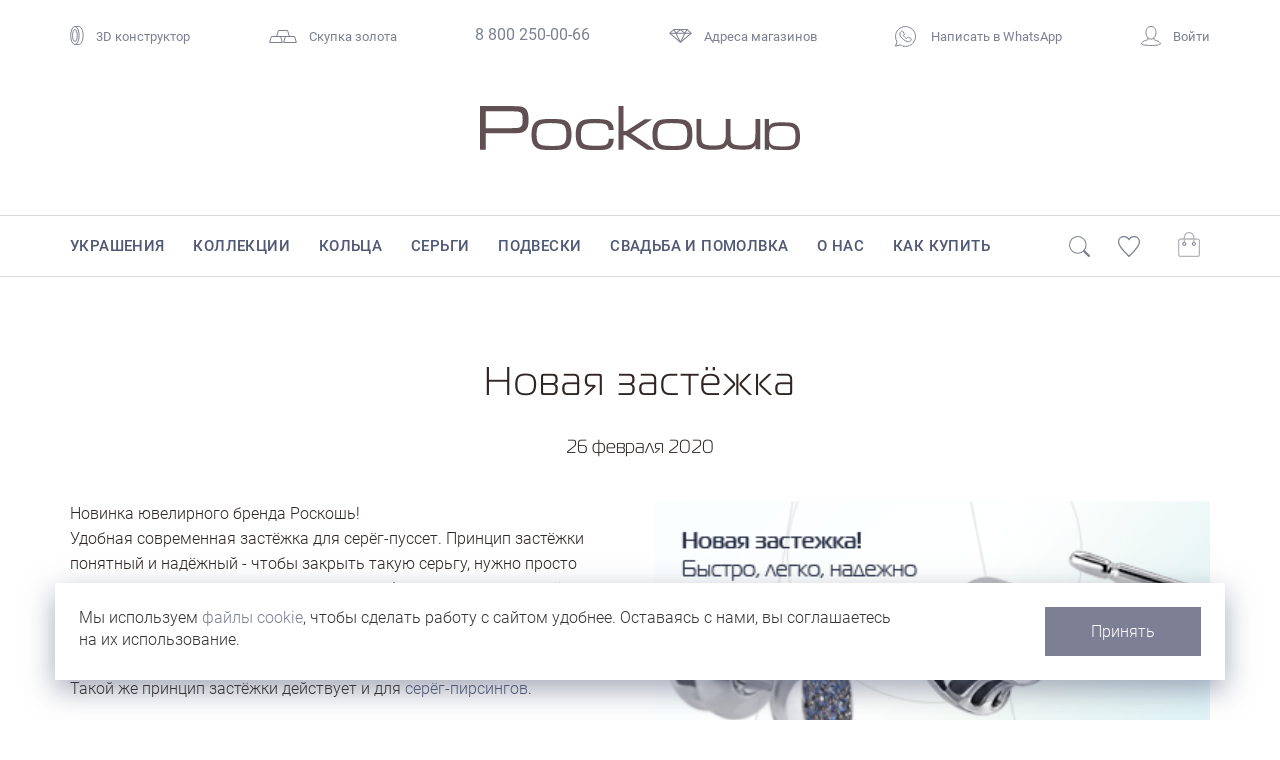

--- FILE ---
content_type: text/html; charset=UTF-8
request_url: https://www.roskosh-jewel.ru/about/news/novaya-zastyezhka/
body_size: 19989
content:
<!DOCTYPE html>
<html lang="ru">
	<head>
    	<meta charset="utf-8">
    	<meta http-equiv="X-UA-Compatible" content="IE=edge">
		<meta name="viewport" content="width=device-width, initial-scale=1">
		<meta name='yandex-verification' content='477f7d5ce0001b72' />
		<meta name="p:domain_verify" content="65ca0a4fe0dbca20ba8b029c26237635"/>		

				<title>Новая застёжка / Новости / Ювелирный Бренд &quot;Роскошь&quot; — Современные ювелирные украшения</title>
		<script type="text/javascript" data-skip-moving="true">
			window.dataLayer = window.dataLayer || [];
		</script>		

		<link rel="icon" type="image/png" href="/favicon.png" />
		<link rel="apple-touch-icon" href="/favicon57.png" />
		
		
		<link rel="stylesheet" href="/local/templates/roskosh-2025/bootstrap.css?1523260460" media="screen">
		<link rel="stylesheet" href="/local/templates/roskosh-2025/fontkit/stylesheet.css?1672041308">

		<script type="text/javascript" src="/local/templates/roskosh-2025/lib/jquery-3.5.1.min.js?1590384669"></script>

		<script type="text/javascript" src="/local/templates/roskosh-2025/lib/bootstrap/bootstrap.min.js?1523260460"></script>

  		<link rel="stylesheet" type="text/css" href="/local/templates/roskosh-2025/lib/slick/slick.css?1523260459"/>
  		<link rel="stylesheet" type="text/css" href="/local/templates/roskosh-2025/lib/slick/slick-theme.css?1523260459"/>
		<script type="text/javascript" src="/local/templates/roskosh-2025/lib/slick/slick.min.js?1523260459"></script>		

		<script type="text/javascript" src="/local/templates/roskosh-2025/lib/eyeness/enss-jq-lib.js?1658715908"></script>
		<script type="text/javascript" src="/local/templates/roskosh-2025/lib/eyeness/eyns.forms.js?1591529580"></script>		
		<script type="text/javascript" src="/local/templates/roskosh-2025/lib/eyeness/dev.js?1551656113"></script>
		<script type="text/javascript" src="/local/templates/roskosh-2025/js/script.js?1689921156"></script>

		<script type="text/javascript" src="/local/templates/roskosh-2025/lib/colorbox/jquery.colorbox-min.js?1523260459"></script>
		<link rel="stylesheet" type="text/css" href="/local/templates/roskosh-2025/lib/colorbox/colorbox.css?1532271824"/>

		<script type="text/javascript" src="/local/templates/roskosh-2025/lib/nouislider/wNumb.min.js?1572279974"></script>
		<script type="text/javascript" src="/local/templates/roskosh-2025/lib/nouislider/nouislider.min.js?1605706030"></script>		
		<link rel="stylesheet" type="text/css" href="/local/templates/roskosh-2025/lib/nouislider/nouislider.css?1613024547"/>


		<link rel="preconnect" href="https://fonts.googleapis.com">
		<link rel="preconnect" href="https://fonts.gstatic.com" crossorigin>
		<link href="https://fonts.googleapis.com/css2?family=Noto+Sans:ital,wght@0,100..900;1,100..900&display=swap" rel="stylesheet">


		

		<meta http-equiv="Content-Type" content="text/html; charset=UTF-8" />
<meta name="robots" content="index, follow" />
<link href="/bitrix/cache/css/s1/roskosh-2025/template_47ec8998aac698c379b51aa1251aa261/template_47ec8998aac698c379b51aa1251aa261_v1.css?1760676151175168" type="text/css"  data-template-style="true" rel="stylesheet" />
<script>if(!window.BX)window.BX={};if(!window.BX.message)window.BX.message=function(mess){if(typeof mess==='object'){for(let i in mess) {BX.message[i]=mess[i];} return true;}};</script>
<script>(window.BX||top.BX).message({"pull_server_enabled":"Y","pull_config_timestamp":1751329232,"shared_worker_allowed":"Y","pull_guest_mode":"N","pull_guest_user_id":0,"pull_worker_mtime":1748508032});(window.BX||top.BX).message({"PULL_OLD_REVISION":"Для продолжения корректной работы с сайтом необходимо перезагрузить страницу."});</script>
<script>(window.BX||top.BX).message({"JS_CORE_LOADING":"Загрузка...","JS_CORE_NO_DATA":"- Нет данных -","JS_CORE_WINDOW_CLOSE":"Закрыть","JS_CORE_WINDOW_EXPAND":"Развернуть","JS_CORE_WINDOW_NARROW":"Свернуть в окно","JS_CORE_WINDOW_SAVE":"Сохранить","JS_CORE_WINDOW_CANCEL":"Отменить","JS_CORE_WINDOW_CONTINUE":"Продолжить","JS_CORE_H":"ч","JS_CORE_M":"м","JS_CORE_S":"с","JSADM_AI_HIDE_EXTRA":"Скрыть лишние","JSADM_AI_ALL_NOTIF":"Показать все","JSADM_AUTH_REQ":"Требуется авторизация!","JS_CORE_WINDOW_AUTH":"Войти","JS_CORE_IMAGE_FULL":"Полный размер"});</script>

<script src="/bitrix/js/main/core/core.js?1755346510511455"></script>

<script>BX.Runtime.registerExtension({"name":"main.core","namespace":"BX","loaded":true});</script>
<script>BX.setJSList(["\/bitrix\/js\/main\/core\/core_ajax.js","\/bitrix\/js\/main\/core\/core_promise.js","\/bitrix\/js\/main\/polyfill\/promise\/js\/promise.js","\/bitrix\/js\/main\/loadext\/loadext.js","\/bitrix\/js\/main\/loadext\/extension.js","\/bitrix\/js\/main\/polyfill\/promise\/js\/promise.js","\/bitrix\/js\/main\/polyfill\/find\/js\/find.js","\/bitrix\/js\/main\/polyfill\/includes\/js\/includes.js","\/bitrix\/js\/main\/polyfill\/matches\/js\/matches.js","\/bitrix\/js\/ui\/polyfill\/closest\/js\/closest.js","\/bitrix\/js\/main\/polyfill\/fill\/main.polyfill.fill.js","\/bitrix\/js\/main\/polyfill\/find\/js\/find.js","\/bitrix\/js\/main\/polyfill\/matches\/js\/matches.js","\/bitrix\/js\/main\/polyfill\/core\/dist\/polyfill.bundle.js","\/bitrix\/js\/main\/core\/core.js","\/bitrix\/js\/main\/polyfill\/intersectionobserver\/js\/intersectionobserver.js","\/bitrix\/js\/main\/lazyload\/dist\/lazyload.bundle.js","\/bitrix\/js\/main\/polyfill\/core\/dist\/polyfill.bundle.js","\/bitrix\/js\/main\/parambag\/dist\/parambag.bundle.js"]);
</script>
<script>(window.BX||top.BX).message({"LANGUAGE_ID":"ru","FORMAT_DATE":"DD.MM.YYYY","FORMAT_DATETIME":"DD.MM.YYYY HH:MI:SS","COOKIE_PREFIX":"BITRIX_SM","SERVER_TZ_OFFSET":"10800","UTF_MODE":"Y","SITE_ID":"s1","SITE_DIR":"\/","USER_ID":"","SERVER_TIME":1763430976,"USER_TZ_OFFSET":0,"USER_TZ_AUTO":"Y","bitrix_sessid":"58a2c18c9246661b7bd3916620af6b0f"});</script>


<script src="/bitrix/js/pull/protobuf/protobuf.js?1597298189274055"></script>
<script src="/bitrix/js/pull/protobuf/model.js?159729818970928"></script>
<script src="/bitrix/js/main/core/core_promise.js?15869925355220"></script>
<script src="/bitrix/js/rest/client/rest.client.js?161278353717414"></script>
<script src="/bitrix/js/pull/client/pull.client.js?174850803483861"></script>
<script>BX.setCSSList(["\/local\/templates\/roskosh-2025\/css\/fonts.css","\/local\/templates\/roskosh-2025\/template_styles.css"]);</script>
<meta property="og:title" content="Новая застёжка" />
<meta property="og:description" content="" />
<meta property="og:image" content="https://www.roskosh-jewel.ru" />




<!-- Yandex.Metrika counter --> <script type="text/javascript" > (function(m,e,t,r,i,k,a){m[i]=m[i]||function(){(m[i].a=m[i].a||[]).push(arguments)}; m[i].l=1*new Date();k=e.createElement(t),a=e.getElementsByTagName(t)[0],k.async=1,k.src=r,a.parentNode.insertBefore(k,a)}) (window, document, "script", "https://mc.yandex.ru/metrika/tag.js", "ym"); ym(21606811, "init", { clickmap:true, trackLinks:true, accurateTrackBounce:true, webvisor:true, trackHash:true, ecommerce:"dataLayer" }); </script> <noscript><div><img src="https://mc.yandex.ru/watch/21606811" style="position:absolute; left:-9999px;" alt="" /></div></noscript> <!-- /Yandex.Metrika counter -->
</head>

<body>
<!-- Rating Mail.ru counter -->
<script type="text/javascript">
var _tmr = window._tmr || (window._tmr = []);
_tmr.push({id: "3225865", type: "pageView", start: (new Date()).getTime(), pid: "USER_ID"});
(function (d, w, id) {
  if (d.getElementById(id)) return;
  var ts = d.createElement("script"); ts.type = "text/javascript"; ts.async = true; ts.id = id;
  ts.src = "https://top-fwz1.mail.ru/js/code.js";
  var f = function () {var s = d.getElementsByTagName("script")[0]; s.parentNode.insertBefore(ts, s);};
  if (w.opera == "[object Opera]") { d.addEventListener("DOMContentLoaded", f, false); } else { f(); }
})(document, window, "topmailru-code");
</script><noscript><div>
<img src="https://top-fwz1.mail.ru/counter?id=3225865;js=na" style="border:0;position:absolute;left:-9999px;" alt="Top.Mail.Ru" />
</div></noscript>
<!-- //Rating Mail.ru counter -->

<div id="panel">
	</div>
<div class="l-layout">
	<!-- HEADER -->
	<div class="l-layout__header">
		<div class="container">
		<div class="top-nav">
	<div class="top-nav__item">
		<div class="ring3d"><a href="/wedding-configurator/"><span class="icon"><svg width="14" height="19" viewBox="0 0 14 19" fill="none" xmlns="http://www.w3.org/2000/svg">
<path d="M4.75675 18.4788C5.53101 18.4788 8.22923 18.4784 8.93097 18.4784C11.2525 18.4784 13.1344 14.4588 13.1344 9.50031C13.1344 4.54182 11.2525 0.522165 8.93097 0.522165C7.78822 0.522165 5.59431 0.522086 4.84784 0.522088" stroke="#7D8093"/>
<ellipse cx="4.89655" cy="9.50061" rx="4.20343" ry="8.97815" transform="rotate(-180 4.89655 9.50061)" stroke="#7D8093"/>
<ellipse cx="4.89664" cy="9.50061" rx="2.3486" ry="6.02869" transform="rotate(-180 4.89664 9.50061)" stroke="#7D8093"/>
</svg>
</span>3D конструктор</a></div>
	</div>
    <div class="top-nav__item">
		
        <div class="gold"><a href="/about/skupka-zolota/"><span class="icon"><svg width="28" height="13" viewBox="0 0 28 13" fill="none" xmlns="http://www.w3.org/2000/svg"><path d="M7.66286 6.5L9.37715 0.5H18.6228L20.3371 6.5H7.66286Z" stroke="#7D8093"/><path d="M14.6629 12.5L16.3772 6.5H25.6228L27.3371 12.5H14.6629Z" stroke="#7D8093"/><path d="M0.662865 12.5L2.37715 6.5H11.6228L13.3371 12.5H0.662865Z" stroke="#7D8093"/></svg></span>Скупка золота</a></div>
	</div>
    <div class="top-nav__item">
        <div class="phone"><a href="tel:88002500066">8 800 250-00-66</a></div>
    </div>
    <div class="top-nav__item">
        <div class="shopsLink"><a href="/about/shops/"><span class="icon"><svg version="1.1" xmlns="http://www.w3.org/2000/svg" xmlns:xlink="http://www.w3.org/1999/xlink" x="0px" y="0px" width="22.9px" height="13.7px" viewBox="0 0 22.9 13.7" enable-background="new 0 0 22.9 13.7" xml:space="preserve"><g id="Layer_2"><polygon fill="none" stroke="#7D8093" stroke-miterlimit="10" points="18,0.5 22.1,4.2 11.4,13 0.8,4.2 4.8,0.5 	"/><line fill="none" stroke="#7D8093" stroke-miterlimit="10" x1="1.1" y1="4.2" x2="21.7" y2="4.2"/>	<line fill="none" stroke="#7D8093" stroke-miterlimit="10" x1="11.4" y1="13" x2="7" y2="4.2"/><line fill="none" stroke="#7D8093" stroke-miterlimit="10" x1="11.4" y1="13" x2="15.8" y2="4.2"/></g><g id="Layer_3"><line fill="none" stroke="#7D8093" stroke-miterlimit="10" x1="4.8" y1="0.5" x2="7" y2="4.2"/><line fill="none" stroke="#7D8093" stroke-miterlimit="10" x1="18" y1="0.5" x2="15.8" y2="4.2"/><line fill="none" stroke="#7D8093" stroke-miterlimit="10" x1="7" y1="4.2" x2="11.4" y2="0.5"/><line fill="none" stroke="#7D8093" stroke-miterlimit="10" x1="15.8" y1="4.2" x2="11.4" y2="0.5"/></g></svg></span>Адреса магазинов</a></div>
    </div>					
	
    <div class="top-nav__item">
        <div class="whatsapp"><a class="message-wa-link" href="https://wa.me/74232312510">
		<span class="icon"><svg version="1.1" id="Layer_1" xmlns="http://www.w3.org/2000/svg" xmlns:xlink="http://www.w3.org/1999/xlink" x="0px" y="0px"
	 width="21.1px" height="21.1px" viewBox="0 0 21.1 21.1" style="enable-background:new 0 0 21.1 21.1;" xml:space="preserve">
<path style="fill:none;stroke:#7D8093;stroke-linejoin:round;stroke-miterlimit:10;" d="M6.9,5.2c-0.3,0-0.7,0.1-1,0.5
	c-0.2,0.2-1,1-1,2.4c0,1.5,1,2.8,1.2,2.9h0v0c0,0,0.2,0.2,0.4,0.5c0.2,0.3,0.5,0.7,0.9,1.1c0.8,0.8,1.9,1.8,3.3,2.4
	c0.6,0.3,1.1,0.4,1.5,0.6c0.7,0.2,1.4,0.2,1.8,0.1c0.4-0.1,0.8-0.2,1.2-0.5c0.4-0.2,0.8-0.6,0.9-1c0.1-0.3,0.2-0.6,0.2-0.9
	c0-0.1,0-0.2,0-0.3c0-0.1,0-0.2-0.1-0.3c-0.2-0.3-0.4-0.3-0.7-0.5c-0.1-0.1-0.5-0.3-0.9-0.4c-0.4-0.2-0.7-0.3-0.9-0.4
	c-0.1,0-0.3-0.1-0.5-0.1c-0.2,0-0.5,0.2-0.6,0.4c-0.1,0.2-0.6,0.8-0.8,0.9c0,0,0,0,0,0c-0.2-0.1-0.4-0.2-0.8-0.4
	c-0.3-0.2-0.8-0.4-1.2-0.9v0c-0.7-0.6-1.2-1.4-1.3-1.6c0,0,0,0,0,0l0,0c0.2-0.2,0.3-0.3,0.4-0.5C9,9,9.1,8.8,9.2,8.6
	c0.2-0.3,0.1-0.7,0-0.8v0c0,0,0-0.1-0.1-0.3C9,7.4,8.9,7.2,8.8,7C8.6,6.6,8.5,6.2,8.4,5.9v0C8.2,5.6,8.1,5.4,7.8,5.3
	C7.6,5.2,7.4,5.2,7.4,5.2h0C7.2,5.2,7,5.2,6.9,5.2z"/>
<path style="fill:none;stroke:#7D8093;stroke-linejoin:round;stroke-miterlimit:10;" d="M20.6,10.5c0,5.5-4.5,10-10,10
	c-2,0-3.8-0.6-5.4-1.6l-4.7,1.4L2,15.8c-0.9-1.5-1.5-3.3-1.5-5.2c0-5.5,4.5-10,10-10S20.6,5,20.6,10.5z"/>
</svg></span>
		Написать в WhatsApp</a></div>
	</div>
    <div class="top-nav__item">
		
		<div class="personal"><a href="javascript:void(0);" onclick="loadInModalWindow('/ajax/modal-login.php');"><span class="icon"><svg version="1.1" id="Layer_2" xmlns="http://www.w3.org/2000/svg" xmlns:xlink="http://www.w3.org/1999/xlink" x="0px" y="0px" width="20.1px" height="20px" viewBox="0 0 20.1 20" enable-background="new 0 0 20.1 20" xml:space="preserve"><path fill="none" stroke="#7D8093" stroke-miterlimit="10" d="M6.9,11.6c0,0.6,0,1.5,0,2.1c0,0.1-2.6,1-3.6,1.2 c-0.7,0.2-1.7,0.7-2.2,1.6c-0.2,0.3-0.8,1.2-0.5,1.6c0.6,0.6,4.4,1.4,9.4,1.4s8.8-0.8,9.4-1.4c0.3-0.3-0.3-1.2-0.5-1.6 c-0.5-0.8-1.5-1.4-2.2-1.6c-1.1-0.2-3.6-1.1-3.6-1.2c0-0.6,0-1.5,0-2.1"/><path fill="none" stroke="#7D8093" stroke-miterlimit="10" d="M15.1,6.8c0,3.5-2.7,6.3-5.1,6.3C7.7,13.2,5,10.3,5,6.8 s1.4-6.3,5.1-6.3C13.6,0.5,15.1,3.3,15.1,6.8z"/></svg></span>Войти</a></div>
    </div>
</div><div class="top-mobile-nav">
	<div class="burger-menu-button">
		<div></div>
	</div>
	
	<div class="mobile-search">
		<span class="icon mobile-search-switch"><svg version="1.1" id="icon-search" xmlns="http://www.w3.org/2000/svg" xmlns:xlink="http://www.w3.org/1999/xlink" x="0px" y="0px" width="21px" height="20.8px" viewBox="0 0 21 20.8" style="enable-background:new 0 0 21 20.8;" xml:space="preserve"><circle stroke="#7D8093" style="fill:none;stroke-miterlimit:10;" cx="8.8" cy="8.8" r="8.3"/><path stroke="#7D8093" fill="#7D8093" style="stroke-miterlimit:10;" d="M19.5,20.2L14.4,15l0.8-0.8l5.1,5.1c0.2,0.2,0.2,0.6,0,0.8v0 C20.1,20.4,19.8,20.4,19.5,20.2z"/></svg></span>
	</div>
	<div class="mobile-search-window">
		<span class="mobile-search-close" onclick="$('.mobile-search-window').removeClass('active')"><svg version="1.1" id="Layer_2" xmlns="http://www.w3.org/2000/svg" xmlns:xlink="http://www.w3.org/1999/xlink" x="0px" y="0px" viewBox="0 0 8.2 8.2" style="enable-background:new 0 0 8.2 8.2;" xml:space="preserve"><line  x1="7.8" y1="0.4" x2="0.4" y2="7.8"/><line x1="0.4" y1="0.4" x2="7.8" y2="7.8"/></svg></span>
		<span class="mobile-search-icon" onclick="$('#mobile-search-form').submit()"><svg version="1.1" id="icon-search" xmlns="http://www.w3.org/2000/svg" xmlns:xlink="http://www.w3.org/1999/xlink" x="0px" y="0px" width="21px" height="20.8px" viewBox="0 0 21 20.8" style="enable-background:new 0 0 21 20.8;" xml:space="preserve"><circle stroke="#7D8093" style="fill:none;stroke-miterlimit:10;" cx="8.8" cy="8.8" r="8.3"/><path stroke="#7D8093" fill="#7D8093" style="stroke-miterlimit:10;" d="M19.5,20.2L14.4,15l0.8-0.8l5.1,5.1c0.2,0.2,0.2,0.6,0,0.8v0 C20.1,20.4,19.8,20.4,19.5,20.2z"/></svg></span>
		<form action="/search/" id="mobile-search-form">
			<input class="search-box" id="" type="text" name="q" value="" size="20" maxlength="100" autocomplete="off" placeholder="Поиск">
		</form>								
	</div>
	<script type="">
		$(".mobile-search-window").enssExTrigger({
			clickCycle: true,
			clickCycleSelector: ".mobile-search-switch",
			activeClass: "active"
		});
	</script>	
	
	<div class="mobile-logo">
			<a href="/">
				<img src="/local/templates/roskosh-2025/img/svg/roskosh-logo.svg">
			</a>
			
		</div>	
	<script type="">
		$("body").enssExTrigger({
			clickCycle: true,
			clickCycleSelector: ".burger-menu-button",
			activeClass: "mobile-menu-active"
		});
	</script>

	<div class="mobile-personal">
			<div class="personal"><a href="javascript:void(0);" onclick="loadInModalWindow('/ajax/modal-login.php');"><span class="icon"><svg version="1.1" id="Layer_2" xmlns="http://www.w3.org/2000/svg" xmlns:xlink="http://www.w3.org/1999/xlink" x="0px" y="0px" width="20.1px" height="20px" viewBox="0 0 20.1 20" enable-background="new 0 0 20.1 20" xml:space="preserve"><path fill="none" stroke="#7D8093" stroke-miterlimit="10" d="M6.9,11.6c0,0.6,0,1.5,0,2.1c0,0.1-2.6,1-3.6,1.2 c-0.7,0.2-1.7,0.7-2.2,1.6c-0.2,0.3-0.8,1.2-0.5,1.6c0.6,0.6,4.4,1.4,9.4,1.4s8.8-0.8,9.4-1.4c0.3-0.3-0.3-1.2-0.5-1.6 c-0.5-0.8-1.5-1.4-2.2-1.6c-1.1-0.2-3.6-1.1-3.6-1.2c0-0.6,0-1.5,0-2.1"/><path fill="none" stroke="#7D8093" stroke-miterlimit="10" d="M15.1,6.8c0,3.5-2.7,6.3-5.1,6.3C7.7,13.2,5,10.3,5,6.8 s1.4-6.3,5.1-6.3C13.6,0.5,15.1,3.3,15.1,6.8z"/></svg></span></a></div>
		
	</div>
	<div class="mobile-favourites">
		<div class="c-favourites ml-favourite mobile " data-counter="">
			<span class="icon"><svg version="1.1" id="Layer_1" xmlns="http://www.w3.org/2000/svg" xmlns:xlink="http://www.w3.org/1999/xlink" x="0px" y="0px"viewBox="0 0 21 19.5" style="enable-background:new 0 0 21 19.5;" xml:space="preserve"><path class="st0" d="M15.3,0.5c-1.8,0-3.7,0.9-4.8,2.7C9.4,1.4,7.6,0.5,5.7,0.5c-2.7,0-5.2,1.8-5.2,5.2c0,3.9,4.6,7.9,10,13.2 c5.4-5.3,10-9.3,10-13.2C20.5,2.3,17.9,0.5,15.3,0.5"/></svg></span>
			<span class="counter"></span>
		</div>
	</div>
	
	<div class="mobile-cart">
		<div class="c-cart ml-cart mobile " data-counter="">
			<span class="icon"><svg version="1.1" id="Layer_1" xmlns="http://www.w3.org/2000/svg" xmlns:xlink="http://www.w3.org/1999/xlink" x="0px" y="0px" width="21px" height="23.6px" viewBox="0 0 21 23.6" style="enable-background:new 0 0 21 23.6;" xml:space="preserve"><path stroke="#7D8093" style="fill:none;stroke-miterlimit:10;" d="M18.4,23.1H2.6c-1.2,0-2.1-0.9-2.1-2.1V8.7c0-1.2,0.9-2.1,2.1-2.1 h15.8c1.2,0,2.1,0.9,2.1,2.1V21C20.5,22.2,19.6,23.1,18.4,23.1z"></path><circle stroke="#7D8093" style="fill:none;stroke-miterlimit:10;" cx="6" cy="11.2" r="1.4"></circle><circle stroke="#7D8093" style="fill:none;stroke-miterlimit:10;" cx="15.2" cy="11.2" r="1.4"></circle><path stroke="#7D8093" style="fill:none;stroke-miterlimit:10;" d="M15.2,9.8V5.1c0-2.5-2.1-4.6-4.6-4.6l0,0C8.1,0.5,6,2.6,6,5.1v4.7"></path></svg></span>
			<span class="counter"></span>
		</div>
	</div>	
	


	<div class="mobile-menu">
	<div class="mobile-menu-wrapper">
	<div class="catalog-mobile-menu">
	<ul class="level1">
			<a class="simple-link" href="/catalog/">Украшения</a>

			<a class="simple-link" href="/collections/">Коллекции</a>

			<a class="simple-link" href="/rings/">Кольца</a>

			<a class="simple-link" href="/earrings/">Серьги</a>

			<a class="simple-link" href="/pendants/">Подвески</a>

			<a class="simple-link" href="/wedding/">Свадьба и помолвка</a>

			<a class="simple-link" href="/about/">О нас</a>

			<a class="simple-link" href="/buy/">Как купить</a>

	</ul>
</div>	
<div class="mobile-menu-contacts">
    <div class="whatsapp">
        <a class="message-wa-link" href="https://wa.me/74232312510" class="color">
		<span class="icon"><svg version="1.1" id="Layer_1" xmlns="http://www.w3.org/2000/svg" xmlns:xlink="http://www.w3.org/1999/xlink" x="0px" y="0px" width="21.1px" height="21.1px" viewBox="0 0 21.1 21.1" style="enable-background:new 0 0 21.1 21.1;" xml:space="preserve">
<path style="fill:none;stroke:#7D8093;stroke-linejoin:round;stroke-miterlimit:10;" d="M6.9,5.2c-0.3,0-0.7,0.1-1,0.5
	c-0.2,0.2-1,1-1,2.4c0,1.5,1,2.8,1.2,2.9h0v0c0,0,0.2,0.2,0.4,0.5c0.2,0.3,0.5,0.7,0.9,1.1c0.8,0.8,1.9,1.8,3.3,2.4
	c0.6,0.3,1.1,0.4,1.5,0.6c0.7,0.2,1.4,0.2,1.8,0.1c0.4-0.1,0.8-0.2,1.2-0.5c0.4-0.2,0.8-0.6,0.9-1c0.1-0.3,0.2-0.6,0.2-0.9
	c0-0.1,0-0.2,0-0.3c0-0.1,0-0.2-0.1-0.3c-0.2-0.3-0.4-0.3-0.7-0.5c-0.1-0.1-0.5-0.3-0.9-0.4c-0.4-0.2-0.7-0.3-0.9-0.4
	c-0.1,0-0.3-0.1-0.5-0.1c-0.2,0-0.5,0.2-0.6,0.4c-0.1,0.2-0.6,0.8-0.8,0.9c0,0,0,0,0,0c-0.2-0.1-0.4-0.2-0.8-0.4
	c-0.3-0.2-0.8-0.4-1.2-0.9v0c-0.7-0.6-1.2-1.4-1.3-1.6c0,0,0,0,0,0l0,0c0.2-0.2,0.3-0.3,0.4-0.5C9,9,9.1,8.8,9.2,8.6
	c0.2-0.3,0.1-0.7,0-0.8v0c0,0,0-0.1-0.1-0.3C9,7.4,8.9,7.2,8.8,7C8.6,6.6,8.5,6.2,8.4,5.9v0C8.2,5.6,8.1,5.4,7.8,5.3
	C7.6,5.2,7.4,5.2,7.4,5.2h0C7.2,5.2,7,5.2,6.9,5.2z"></path>
<path style="fill:none;stroke:#7D8093;stroke-linejoin:round;stroke-miterlimit:10;" d="M20.6,10.5c0,5.5-4.5,10-10,10
	c-2,0-3.8-0.6-5.4-1.6l-4.7,1.4L2,15.8c-0.9-1.5-1.5-3.3-1.5-5.2c0-5.5,4.5-10,10-10S20.6,5,20.6,10.5z"></path>
</svg></span>
		Написать в WhatsApp</a>
    </div>    
    <div class="mm-contact">
        <div class="mm-contact_title">Бесплатный звонок по&nbsp;России</div>
        <div class="mm-contact_phone"><a class="color" href="tel:88002500066">8 800 250-00-66</a></div>
    </div>
</div>
<div class="mobile-menu-shops">
    <div class="mm-contact_title">Адреса магазинов</div>
    <div class="mm-shop">
        <div class="shop-name">Роскошь-Luxury</div>
<div class="shop-address">Владивосток, ул.&nbsp;Светланская, 143</div>
<div class="shop-phone"><a href="tel:+74232790058">+7 (423) 279-00-58</a></div>


    </div>
    <div class="mm-shop">
        <div class="shop-name">Роскошь-Дуэт</div>
<div class="shop-address">Владивосток, Океанский проспект, 12</div>
<div class="shop-phone"><a href="tel:+74232269628">8 (423) 226-96-28</a></div>

    </div>
    <div class="mm-shop">
        <div class="shop-name">Роскошь Studio</div>
<div class="shop-address">Владивосток, Русская, 19а</div>
<div class="shop-phone"><a href="tel:+74232341006">8 (423) 234-10-06</a></div>    </div>
    <div class="mm-shop">
        <div class="shop-name">Роскошь-Стандарт</div>
<div class="shop-address">Владивосток, Океанский проспект, 108</div>
<div class="shop-phone"><a href="tel:+74232450524">8 (423) 245-05-24</a></div>
    </div>
    <div class="mm-shop">
        <div class="shop-name">Роскошь-Аэропорт</div>
<div class="shop-address">Артем, ул.Владимира Сайбеля, д.45<br>
(магазин находится в зоне вылета внутренних авиалиний)</div>    </div>


</div>
	
	</div>
</div>
</div>
		

		</div>
		<div class="big-logo">
			<a href="/">
				<img src="/local/templates/roskosh-2025/img/svg/roskosh-logo.svg">
			</a>
			
		</div>
		<div class="main-nav">
			<div class="main-menu">
				<div class="main-menu-row">
					<div class="container">
						<div class="row-wrapper">
							<div class="search-row">
								<span class="icon" onclick="$('#main-menu-search-form').submit()"><svg version="1.1" id="icon-search" xmlns="http://www.w3.org/2000/svg" xmlns:xlink="http://www.w3.org/1999/xlink" x="0px" y="0px" width="21px" height="20.8px" viewBox="0 0 21 20.8" style="enable-background:new 0 0 21 20.8;" xml:space="preserve"><circle stroke="#7D8093" style="fill:none;stroke-miterlimit:10;" cx="8.8" cy="8.8" r="8.3"/><path stroke="#7D8093" fill="#7D8093" style="stroke-miterlimit:10;" d="M19.5,20.2L14.4,15l0.8-0.8l5.1,5.1c0.2,0.2,0.2,0.6,0,0.8v0 C20.1,20.4,19.8,20.4,19.5,20.2z"/></svg></span>
								<form action="/search/" id="main-menu-search-form">
									<input class="search-box" id="" type="text" name="q" value="" size="20" maxlength="100" autocomplete="off" placeholder="">
								</form>								
							</div>
							
<div class="main-menu__items">
						<div class="main-menu__item"><a href="/catalog/" mdd-item="8646" class="mmdd-item-8646">Украшения</a></div>
										<div class="main-menu__item"><a href="/collections/" mdd-item="8647" class="mmdd-item-8647">Коллекции</a></div>
										<div class="main-menu__item"><a href="/rings/" mdd-item="8648" class="mmdd-item-8648">Кольца</a></div>
										<div class="main-menu__item"><a href="/earrings/" mdd-item="8649" class="mmdd-item-8649">Серьги</a></div>
										<div class="main-menu__item"><a href="/pendants/" mdd-item="8650" class="mmdd-item-8650">Подвески</a></div>
										<div class="main-menu__item"><a href="/wedding/" mdd-item="8651" class="mmdd-item-8651">Свадьба и помолвка</a></div>
										<div class="main-menu__item"><a href="/about/" mdd-item="8652" class="mmdd-item-8652">О нас</a></div>
										<div class="main-menu__item"><a href="/buy/" mdd-item="8653" class="mmdd-item-8653">Как купить</a></div>
					</div>										
							<div class="main-menu__adds">
								<div class="search-place">
									<span class="icon"><svg version="1.1" id="icon-search" xmlns="http://www.w3.org/2000/svg" xmlns:xlink="http://www.w3.org/1999/xlink" x="0px" y="0px" width="21px" height="20.8px" viewBox="0 0 21 20.8" style="enable-background:new 0 0 21 20.8;" xml:space="preserve"><circle stroke="#7D8093" style="fill:none;stroke-miterlimit:10;" cx="8.8" cy="8.8" r="8.3"/><path stroke="#7D8093" fill="#7D8093" style="stroke-miterlimit:10;" d="M19.5,20.2L14.4,15l0.8-0.8l5.1,5.1c0.2,0.2,0.2,0.6,0,0.8v0 C20.1,20.4,19.8,20.4,19.5,20.2z"/></svg></span>
								</div>
								<div class="c-favourites ml-favourite " data-counter="">
									<span class="icon"><svg version="1.1" id="Layer_1" xmlns="http://www.w3.org/2000/svg" xmlns:xlink="http://www.w3.org/1999/xlink" x="0px" y="0px"viewBox="0 0 21 19.5" style="enable-background:new 0 0 21 19.5;" xml:space="preserve"><path class="st0" d="M15.3,0.5c-1.8,0-3.7,0.9-4.8,2.7C9.4,1.4,7.6,0.5,5.7,0.5c-2.7,0-5.2,1.8-5.2,5.2c0,3.9,4.6,7.9,10,13.2 c5.4-5.3,10-9.3,10-13.2C20.5,2.3,17.9,0.5,15.3,0.5"/></svg></span>
									<span class="counter"></span>
								</div>
																
								<div class="c-cart ml-cart " data-counter="">
									<span class="icon"><svg version="1.1" id="Layer_1" xmlns="http://www.w3.org/2000/svg" xmlns:xlink="http://www.w3.org/1999/xlink" x="0px" y="0px" width="21px" height="23.6px" viewBox="0 0 21 23.6" style="enable-background:new 0 0 21 23.6;" xml:space="preserve"><path stroke="#7D8093" style="fill:none;stroke-miterlimit:10;" d="M18.4,23.1H2.6c-1.2,0-2.1-0.9-2.1-2.1V8.7c0-1.2,0.9-2.1,2.1-2.1 h15.8c1.2,0,2.1,0.9,2.1,2.1V21C20.5,22.2,19.6,23.1,18.4,23.1z"></path><circle stroke="#7D8093" style="fill:none;stroke-miterlimit:10;" cx="6" cy="11.2" r="1.4"></circle><circle stroke="#7D8093" style="fill:none;stroke-miterlimit:10;" cx="15.2" cy="11.2" r="1.4"></circle><path stroke="#7D8093" style="fill:none;stroke-miterlimit:10;" d="M15.2,9.8V5.1c0-2.5-2.1-4.6-4.6-4.6l0,0C8.1,0.5,6,2.6,6,5.1v4.7"></path></svg></span>
									<span class="counter"></span>
								</div>
								
							</div>
						</div>
					</div>
				</div>		
				<div class="main-menu-dropdown">
			
			<div class="main-menu-dropdown__item" id="mmdd-item-8646">
				<div class="container">
					<div class="main-menu-grid">
												<div class="main-menu-col">
						<a href="/catalog/all/" pic="/upload/iblock/392/e6zp36zabujszs8aj1ajdhucsw4gp2uy/yuvelirnye_ukrasheniya_vladivostok_kol_ca_ser_gi_brillianty_zoloto.jpg">Все украшения</a>
						<a href="/catalog/rings/" pic="/upload/iblock/6db/x6pfqy8wwvuxd1wvd5poeemefciibv7e/kol_co_obruchal_noe_kol_ca_yuvelirnye_vladivostok.jpg">Кольца</a>
						<a href="/catalog/earrings/" pic="/upload/iblock/390/zahgzbjokdxs3kxs1lejqtjw5qqyby8h/zolotye_ser_gi_vladivostok.jpg">Серьги</a>
						</div>
						<div class="main-menu-col">
						<a href="/catalog/pendants/" pic="/upload/iblock/ac5/lmdy6tu6vam7jsnnn2wlnlow9vzdb1bn/podveska_iz_zolota_kupit_vladivostok.jpg">Подвески</a>
						<a href="/catalog/bracelets/" pic="/upload/iblock/5bd/v1j3utzhpwzf3bpbpe8jyesx1ye97md7/yuvelirnye_ukrasheniya_vladivostok_kol_ca_ser_gi_brillianty_zoloto_braslet.jpg">Браслеты</a>
						<a href="/catalog/necklaces/" pic="/upload/iblock/03c/wlk35qq04uwjsgrhvigwkf8lp3qtcmtp/kol_e_style_vladivostok_zoloto_ukrasheniya_dragocennye.jpg">Колье</a>
						</div>
						<div class="main-menu-col">
						<a href="/catalog/keychains/" pic="/upload/iblock/2f6/d4swye1xyelpmcy0rpj58w5nb0i2gk2b/brelok_iz_zolota_leksus_bmv_toyota.jpg.jpg">Брелоки</a>
						<a href="/catalog/muzhskie-ukrasheniya/" pic="/upload/iblock/85a/33un80m36tztl887hdqmhlg33ynpljum/muzhskie_ukrasheniya_vladivostok_military_beloe_zoloto.jpg">Мужские украшения</a>
						<a href="/catalog/broshi/" pic="/upload/iblock/1d3/siqt4v2kvs3fpueiyykt2vsm8yobsy8e/brosh_bulavka_zoloto_serebro.jpg">Броши и булавки</a>
						</div>
						<div class="main-menu-col">
						<a href="/catalog/detskie-ukrasheniya/" pic="/upload/iblock/e24/1ulol4z6j30eij8k47tlsx6qq8xl8n7i/detskie_ser_gi_iz_zolota_serebro_vladivostok_detskie_ukrasheniya_dlya_devochek_1.jpg">Детские украшения</a>
						<a href="/catalog/new/" pic="/upload/iblock/94c/md4js91tglfpi9s76c4dx1he9dmtjchi/novinki_yuvelirnyj_zavod_roskosh_brillianty_vladivostok.jpg">Новинки</a>
						</div>
				
					</div>
				</div>
			</div>
			
			<div class="main-menu-dropdown__item" id="mmdd-item-8647">
				<div class="container">
					<div class="main-menu-grid">
												<div class="main-menu-col">
						<a href="/collections/about/avangard/" pic="/upload/iblock/bc9/88v3z0kx41m6amcjv7ilnvud4lkyqbo0/avangard_collection_roskosh_sqare-rings_diamonds_made-in-vladivostok.jpg">Авангард</a>
						<a href="/collections/about/akvarel/" pic="/upload/iblock/5f0/puxi7mdy020lda77exf4z52en8cpmu2t/akvarel_collection_roskosh_natural-gem_made-in-vladivostok.jpg">Акварель</a>
						<a href="/collections/about/iceberg/" pic="/upload/iblock/26c/slnfek23bb7258tu9k11peluvtqqpk4i/isberg_collection_roskosh_natural-gem_akvamarin_made-in-vladivostok.jpg">Айсберг</a>
						<a href="/collections/about/alyye-parusa" pic="/upload/iblock/3d2/5p8e9pa2ktfx1enwgfaojj6xfdo185fl/alye-parusa_collection_roskosh_natural-gem_ruby_diamonds_made-in-vladivostok.jpg">Алые паруса</a>
						<a href="/collections/about/ampir/" pic="/upload/iblock/8e4/m9noy0kvcuzuydjgoai9lazph3a262v8/ampir_2021.jpg">Ампир</a>
						<a href="/collections/about/angel/" pic="/upload/iblock/740/nlmhvxqkx8l71mxi3ed5okuupkrpbs0d/angel_2021.jpg">Ангел</a>
						<a href="/collections/about/candy/" pic="/upload/iblock/837/ji83v51ije0xx4iz36ysme0jqr5epeie/candy_collection_roskosh_natural-gem_made_in_vladivostok.jpg">Candy</a>
						<a href="/collections/about/balet/" pic="/upload/iblock/c7f/ap3hx2csnz67by19ii8bcm6vuj5z2fqj/roskosh_kollektsiya_balet_brillianty_beloe_zoloto_kupit.jpg">Балет</a>
						<a href="/collections/about/banty/" pic="/upload/iblock/17a/2n6qqq2qth4g275gml7h3zbvpok14p2f/banty.jpg">Банты</a>
						<a href="/collections/about/buket-imperatritcy/" pic="/upload/iblock/9ee/dnzk0r3thqesrppcjgieyviw03w7dnin/diamonds-_-golden-rings-_-roskosh_buket-collection.jpg">Букет императрицы</a>
						<a href="/collections/about/veter-stranstviy/" pic="/upload/iblock/f82/kawpripz0h1knbgkpn22cfr0n2r869it/veter-stranstviy_collection_roskosh_natural-gem_made-in-vladivostok.jpg">Ветер странствий</a>
						<a href="/collections/about/vecherniy-vladivostok/" pic="/upload/iblock/eb0/le9vn8o8kij2bes0p9bw2gaqzs6lkdua/5_.jpg">Вечерний Владивосток</a>
						<a href="/collections/about/vladivostok-gorod-port/" pic="/upload/iblock/5ab/mrmkl642s4umiz0t0x74u6r80grffo5y/vladivostok_gorod_port.jpg">Владивосток — город-порт</a>
						</div>
						<div class="main-menu-col">
						<a href="/collections/about/vse-serebro/" pic="/upload/iblock/ba9/qj2g3xt9aeia9lu4uo96kcjrdf1i91sr/vse_serebro.jpg">Всё серебро</a>
						<a href="/collections/about/vtorzheniye/" pic="/upload/iblock/8d6/v0glf1962g9r7xr52a1cg1rr9lkimm27/Kollektsiya_vtorzhenie_yuvelirnyy_brend_roskosh_vladivostok_kupit_zoloto_sergi_koltsa.jpg">Вторжение</a>
						<a href="/collections/about/gabriel/" pic="/upload/iblock/903/t5vqe7lc7vpgv8d5hrnqfs8waogq8tr7/gabriel.jpg">Габриэль</a>
						<a href="/collections/about/goroshina/" pic="/upload/iblock/d71/iix1f43si8orauwwsvn7qyjp56bj7fp4/goroshina.jpg">Горошина</a>
						<a href="/collections/about/gotika/" pic="/upload/iblock/36f/jv71y7n31ko1jszq8tql8e1irh83ezid/gotika_kollektsiya_zoloto_brillianty_sdelano_vo_vladivostoke.jpg">Готика</a>
						<a href="/collections/about/tree/" pic="/upload/iblock/068/0ocrb0n1z6wtbap2orl5050obatnd61e/derevo-zhizni_collection_roskosh_natural-gem_made-in-vladivostok.jpg">Дерево жизни</a>
						<a href="/collections/about/zabava/" pic="/upload/iblock/576/p75ntn51xujajsbr4kmzx91f70p24wji/zabava_collection_roskosh_natural-gem_made-in-vladivostok.jpg">Забава</a>
						<a href="/collections/about/zavtrak-u-tiffani/" pic="/upload/iblock/2e7/cke3mr217jquepf9kf05q63tlgwrwty5/zavtrak_u_tiffany_collection_roskosh_natural_gem_made_in_vladivostok.jpg">Завтрак у Тиффани</a>
						<a href="/collections/about/kailas/" pic="/upload/iblock/30e/gsnm88hdf0sbblq785lmz7m5lkklozo5/kollektsiya_kailas_cherniy_zhemchug_brilliantu_zoloto_brend_roskosh.jpg">Кайлас</a>
						<a href="/collections/about/kolizey/" pic="/upload/iblock/262/slkvgoapz7ldhv02qhk3of10cm5przgb/kolizey_collection_roskosh_natural_gem_made_in_vladivostok.jpg">Колизей</a>
						<a href="/collections/about/cosmos/" pic="/upload/iblock/df6/wf2doe7jr8ol3ci6dn88e8o7bzoyeh7j/KOLLEKTSII-mini-shablon.jpg">Космос</a>
						<a href="/collections/about/cats/" pic="/upload/iblock/369/f3gyn1whiijya2b3ieksraxwy14txt8i/cats_collection_roskosh_natural-gem_made-in-vladivostok.jpg">Кошки</a>
						<a href="/collections/about/magistral/" pic="/upload/iblock/f9c/5gdf5zsqayspovk95ojf2ifmiyvmclmt/magistral_collection_roskosh_natural_gem_made_in_vladivostok.jpg">Магистраль</a>
						</div>
						<div class="main-menu-col">
						<a href="/collections/about/minimalism/" pic="/upload/iblock/50b/0p7qcepsln21pvbteok3bqyjssxjfwt5/minimalizm_collection_roskosh_natural_gem_made_in_vladivostok.jpg">Минимализм</a>
						<a href="/collections/about/moet-iskristoe/" pic="/upload/iblock/5b3/oz92ytt7lrq3sel7e0j8xhjporvhvcwg/6.jpg">Моёt искристое</a>
						<a href="/collections/about/moskva-siti/" pic="/upload/iblock/193/ox1x3xlrv08mrpnbsx0u22jph9hgz6sc/moskva_city_collection_roskosh_natural_gem_made_in_vladivostok.jpg">Москва-Сити</a>
						<a href="/collections/about/mutabor/" pic="/upload/iblock/40c/k5d7dso2l5hp94xl92s8bv212st81zj8/mutabor_collection_roskosh_natural-gem_made-in-vladivostok.jpg">Мутабор</a>
						<a href="/collections/about/na-fleite/" pic="/upload/iblock/f1f/50wt1nrxfifq29g8s8stu8i3thu17re6/na_fleyte_vodostochnykh_trub_kollektsiya_zoloto_brillianty_sdelano_vo_vladivostoke.jpg">На флейте водосточных труб</a>
						<a href="/collections/about/nezhnyi-vozrast/" pic="/upload/iblock/27a/h3z3h0vra7f97k1ut7z5he7gmax83zdo/nezhnyi_vozrast.jpg">Нежный возраст</a>
						<a href="/collections/about/olga/" pic="/upload/iblock/903/h1br9wxd2ak9lpp6qnuw07w3okn5n13i/olga.jpg">Ольга</a>
						<a href="/collections/about/opera" pic="/upload/iblock/552/n9gwbd8x9j34dkj4vxis87zvy8y0y7tc/opera_collection_roskosh_natural-gem_diamonds_made-in-vladivostok_1.jpg">Опера</a>
						<a href="/collections/about/pepel-rose/" pic="/upload/iblock/dcf/k03gscu1kzeapu6iqjeevis20pg7ix9l/pepel_rozy.jpg">Пепел розы</a>
						<a href="/collections/about/poberezhye/" pic="/upload/iblock/7c0/4i6lmsab2zqxxdykbulnuxntsjq4n7qh/poberezhie.jpg">Побережье (Владивосток)</a>
						<a href="/collections/about/pop-art/" pic="/upload/iblock/94f/d0isw8sjh5sx5vltb32agpfx0wk3j8ix/pop_art_collection_roskosh_natural-gem_made-in-vladivostok.jpg">Поп-арт</a>
						<a href="/collections/about/russkoye-pole/	" pic="/upload/iblock/eba/bzjnplzv5t9l2gcudavncx6purl0xaxg/russkoe-pole_collection_roskosh_natural-gem_made-in-vladivostok.jpg">Русское поле</a>
						<a href="/collections/about/rucheyok/" pic="/upload/iblock/7aa/26utdel9kjpy7frz2xidmiv3vngk4w90/rucheyek_kollektsiya_zoloto_brillianty_sdelano_vo_vladivostoke.jpg">Ручеёк</a>
						</div>
						<div class="main-menu-col">
						<a href="/collections/about/fish/" pic="/upload/iblock/88e/uheo9pg31xw0edhcdvvo9q021txjdko0/rybka.jpg">Рыбка золотая</a>
						<a href="/collections/about/summit/" pic="/upload/iblock/790/1acw3udqloouzvfylkulkyhfsptp9gud/summit_collection_roskosh_natural-gem_diamonds_made-in-vladivostok.jpg">Саммит</a>
						<a href="/collections/about/severnaya-yagoda/" pic="/upload/iblock/691/tliy53fcn73mojhir5shgtex7kstm9u4/severnaya-yagoda_collection_roskosh_natural-gem_made-in-vladivostok.jpg">Северная ягода</a>
						<a href="/collections/about/sokrovisha-grifona/" pic="/upload/iblock/372/ctac80g54c3wypfiabw85a8fxtnhm2gd/grifon.jpg">Сокровища грифона</a>
						<a href="/collections/about/tochka-peresecheniya/" pic="/upload/iblock/547/gpcneccsohg392x3rnl49actb82m3scm/tochka-peresecheniya_collection_roskosh_natural-gem_made-in-vladivostok.jpg">Точка пересечения</a>
						<a href="/collections/about/troj/" pic="/upload/iblock/84e/b6cwhryaspw1whcz76y1ppalsk5m3byz/troya.jpg">Троя</a>
						<a href="/collections/about/hokusai/" pic="/upload/iblock/3a1/bmd5ejd8bufpp3v5xewxr39zrvnlgw02/hokusai_collection_roskosh_natural-gem_made_in_vladivostok.jpg">Хокусай</a>
						<a href="/collections/about/chasy-dali/" pic="/upload/iblock/d56/ywg8ug1h6sy93x6jiqaqjonypu5b91es/Dali-collection_roskosh_diamonds_exclusive.jpg">Часы Дали</a>
						<a href="/collections/about/chistaya-liniya/" pic="/upload/iblock/a6c/jjeh29fl8eyrao9oqkwdjra9hswb827d/chistaya_liniya_collection_roskosh_natural_gem_made_in_vladivostok.jpg">Чистая линия</a>
						<a href="/collections/about/shamora/" pic="/upload/iblock/8f9/brnxiytxkh4loanfxzh5uyrojtua6yki/shamora_collection_roskosh_diamonds_made-in-vladivostok.jpg">Шамора</a>
						<a href="/collections/about/shelkoviy-put/" pic="/upload/iblock/047/5d4384j0071i993lvop859gt6ko6o6sv/shelkovy-put_collection_roskosh_natural-gem_made-in-vladivostok.jpg">Шёлковый путь</a>
						<a href="/collections/about/bauhaus/" pic="/upload/iblock/898/9n10kwti0qe986k13x1lidc0j587ps2d/bauhaus_collection_roskosh_natural_gem_made_in_vladivostok.jpg">Bauhaus</a>
						</div>
				
					</div>
				</div>
			</div>
			
			<div class="main-menu-dropdown__item" id="mmdd-item-8648">
				<div class="container">
					<div class="main-menu-grid">
												<div class="main-menu-col">
						<a href="/catalog/rings/" pic="/upload/iblock/865/jmnvxsupebkk4jybremvcapkedog03g6/kol_co_obruchal_noe_kol_ca_yuvelirnye_vladivostok.jpg">Все кольца</a>
						<a href="/rings/rings-gold/" pic="/upload/iblock/efd/lwu4q23smqif2k6fo675dk9vt0go4yn8/golden-rings_roskosh_jewelry-brand-Vladivostok.jpg">Кольца из золота</a>
						<a href="/rings/rings-white-gold/" pic="/upload/iblock/ca1/npk0yj4uf0j1lulcq9gj7zy2nzktw17n/white_gold-rings_roskosh_jewelry-brand-Vladivostok.jpg">Кольца из белого золота</a>
						<a href="/rings/rings-gold-two-colors/" pic="/upload/iblock/eb6/809vqvodzsm38tlokcfhr98wyr3pkmaj/two-colors-of-gold_golden-rings_-roskosh_jewelry-brand-Vladivostok.jpg">Кольца из золота двух цветов</a>
						<a href="/rings/rings-platinum/" pic="/upload/iblock/1d2/kb0jlgs8oubxbq85jaeh9917lqodeo8y/koltsa-platina.jpg">Кольца из платины</a>
						</div>
						<div class="main-menu-col">
						<a href="/rings/rings-silver/" pic="/upload/iblock/c05/fv2l1s4sjydetgvgq9dbhic1kxr8gwsv/koltsa-serebro.jpg">Кольца из серебра</a>
						<a href="/rings/zhenskie-collections/" pic="/upload/iblock/372/bcol98smc9yr2tg9oc8w9jt7d65bdong/golden-rings-for-women_roskosh_jewelry-brand-Vladivostok.jpg">Женские кольца</a>
						<a href="/rings/muzhskie-collections/" pic="/upload/iblock/b01/g4mg9kxzhj844gyqwwlblyssrgd8g81w/muzhskie_ukrasheniya_vladivostok_zoloto_brillianty_for-men_brand-roskosh.jpg">Мужские кольца</a>
						<a href="/rings/s-1-brilliantom/" pic="/upload/iblock/7ea/yz70fl7netgvebdgviol1h7saz18rwda/kol_co_s_brilliantom_vladivostok_karat_zoloto_beloe_585_roskosh_soliter.jpg">Один бриллиант</a>
						<a href="/rings/s-cvetnym-kamnem/" pic="/upload/iblock/c14/l4hiuf968y5ftp4kzz2fbh6uuvk8fpl4/cvetnoj_kamen_ametist_izumrud_sapfir_citrin_vladivostok_ukrasheniya_roskosh.jpg">С цветным камнем</a>
						</div>
						<div class="main-menu-col">
						<a href="/rings/oniks/" pic="/upload/iblock/9b0/3r6dwmor690hrotaym9672bbtood0gc2/black-gem_rings_roskosh_jewelry-brand-Vladivostok.jpg">С ониксом</a>
						<a href="/rings/klubnye/" pic="/upload/iblock/a31/1ge27y0awcc1x2yh64ubik49ttcf4j97/obruchal_nye_kol_ca_vladivostok_wedding-rings_zoloto_brilliants_rings-for-party_large-gem_ukrasheniya_roskosh.jpg">Клубные кольца</a>
						<a href="/rings/obruchalnye/" pic="/upload/iblock/fe4/r8x6kh2c9v8o5nfu9kb9pk1r44f006zw/obruchalnye_kol_ca_vladivostok_svadba_zoloto_brilliants_wedding-rings_roskosh.jpg">Обручальные</a>
						<a href="/rings/nedelka/" pic="/upload/iblock/693/f9rth3cn2p9qlphuknnbv0qsxpyxhjko/every-day-at-week_golden-rings_roskosh_jewelry-brand-Vladivostok.jpg">Кольца-неделька</a>
						<a href="/catalog/rings-square/" pic="/upload/iblock/e15/xjzodalh04wh70agfm6ohh0kl94z8t4s/square-golden-rings_roskosh_jewelry-brand-Vladivostok.jpg">Квадратные кольца</a>
						</div>
						<div class="main-menu-col">
						<a href="/rings/trinity/" pic="/upload/iblock/3b0/akf6qwhpsw5g9tpaweknv7l90l37v2k0/trinity_golden-rings_roskosh_jewelry-brand-Vladivostok.jpg">Тринити</a>
						<a href="/rings/myagkiye/" pic="/upload/iblock/6d9/vgn13bjeedecbwq5apgepl57smsxl2uu/soft-golden-rings_roskosh_jewelry-brand-Vladivostok.jpg">Мягкие</a>
						<a href="/catalog/rings-triangle/" pic="/upload/iblock/0b5/m0thn6mqwc04zwh5mkd8n189z5x71269/unusual-rings_roskosh_jewelry-brand-Vladivostok.jpg">Треугольные кольца</a>
						<a href="/catalog/rings-spinner/" pic="/upload/iblock/3fc/yte7i99142wqs3kmnq5zi20x1m5tyvnz/spinner-ring_golden-rings_roskosh_jewelry-brand-Vladivostok.jpg">Кольца спиннеры</a>
						</div>
				
					</div>
				</div>
			</div>
			
			<div class="main-menu-dropdown__item" id="mmdd-item-8649">
				<div class="container">
					<div class="main-menu-grid">
												<div class="main-menu-col">
						<a href="/earrings/all-earrings/" pic="/upload/iblock/d8a/o64zeomh1e7kpf6tkyz74onmw0waveqt/sergi-_1_.jpg">Все серьги</a>
						<a href="/earrings/earrings-gold/" pic="/upload/iblock/c89/c6hu7cxbjg0gi9nbah9emzr0lv0tj052/yuvelirny_brend_roskosh_sdelano_vo_vladivostoke_zolotye_sergi.jpg">Серьги из золота</a>
						<a href="/earrings/earrings-white-gold/" pic="/upload/iblock/68d/k4i7klej8wrq39h9lky16nz3cwkbq4mu/yuvelirny_brend_roskosh_sdelano_vo_vladivostoke_zolotye_sergi_iz_belogo_zolota.jpg">Серьги из белого золота</a>
						<a href="/earrings/earrings-gold-two-colors/" pic="/upload/iblock/b49/9wolzj652lgyqgpxmaiogo5gude8nyxf/yuvelirny_brend_roskosh_sdelano_vo_vladivostoke_zolotye_sergi_dva_tsveta.jpg">Серьги из золота двух цветов</a>
						<a href="/earrings/sergi-iz-kollektsiy/" pic="/upload/iblock/d79/jxyabd3w0imddwssupqde8glssywm07l/yuvelirny_brend_roskosh_sdelano_vo_vladivostoke_zolotye_sergi_iz_kollektsiy.jpg">Серьги из коллекций</a>
						</div>
						<div class="main-menu-col">
						<a href="/earrings/1-brilliant/" pic="/upload/iblock/0ed/o8p0e1wz4tgcg3n8fxr272hfifue00rb/yuvelirny_brend_roskosh_sdelano_vo_vladivostoke_zolotye_sergi_s_brilliantom.jpg">Серьги с бриллиантом</a>
						<a href="/earrings/sergi-pussety/" pic="/upload/iblock/6ea/uuu861wuw7iyv16bskg7dywap81w1pid/yuvelirny_brend_roskosh_sdelano_vo_vladivostoke_zolotye_sergi_pusety_gvozdiki.jpg">Пуссеты/гвоздики</a>
						<a href="/earrings/sergi-detskie/" pic="/upload/iblock/9af/xrssllrzlwjy1cj4hj4svnfht5zqlqvw/yuvelirny_brend_roskosh_sdelano_vo_vladivostoke_detskie_zolotye_sergi.jpg">Детские серьги</a>
						<a href="/earrings/origami/" pic="/upload/iblock/334/t5rajhzuf154v2vdzdonmo612nhp9488/origami.jpg">Серьги оригами</a>
						<a href="/earrings/minimalism/" pic="/upload/iblock/93f/n02966zxjduq9j5l0c274zufqprkljm8/yuvelirny_brend_roskosh_sdelano_vo_vladivostoke_zolotye_sergi_minimalizm.jpg">Серьги минимализм</a>
						</div>
						<div class="main-menu-col">
						<a href="/earrings/dorozhki/" pic="/upload/iblock/c83/9rwe8n6k33kcw2w7rexzg6jzj92olfo7/yuvelirny_brend_roskosh_sdelano_vo_vladivostoke_zolotye_sergi_s_brilliantami.jpg">Дорожка бриллиантов</a>
						<a href="/earrings/sergi-kongo/" pic="/upload/iblock/7cc/pnytbhp7tr4wxktp74w5npw85qnaze14/yuvelirny_brend_roskosh_sdelano_vo_vladivostoke_zolotye_sergi_kongo.jpg">Серьги конго (кольцо)</a>
						<a href="/earrings/alternativnye-sergi/" pic="/upload/iblock/e46/3j1s7o6qo7vri1w8dg28mwe9si976a3h/alternativnye.jpg">Альтернативные серьги</a>
						<a href="/earrings/sergi-dlinnye/" pic="/upload/iblock/d7f/055islu018a2w3bvlayxuo25xf6rcmhb/dlinnye.jpg">Длинные серьги из золота</a>
						<a href="/earrings/zazhim/" pic="/upload/iblock/613/g2v19csgv6eo7gzt1zv0omsvcr1ha7en/zazhimy.jpg">Серьги клаймберы</a>
						</div>
						<div class="main-menu-col">
						<a href="/earrings/zhemchug-korall/" pic="/upload/iblock/6d5/dhzmi14r6rcaxcyg711nf5ni5rp9mlvb/yuvelirny_brend_roskosh_sdelano_vo_vladivostoke_zolotye_sergi_s_zhemchugom.jpg">Серьги c жемчугом и кораллом</a>
						<a href="/earrings/piki/" pic="/upload/iblock/d65/fqmuwyphazux0mao3uho0z7jupcxuznv/piki.jpg">Серьги-пирсинг пики</a>
						<a href="/earrings/shari/" pic="/upload/iblock/3c7/par1i14yzlyomsloij93tnjswwdz66hp/yuvelirny_brend_roskosh_sdelano_vo_vladivostoke_zolotye_sergi_pirsing_shary.jpg">Серьги-пирсинг шары</a>
						<a href="/earrings/s-tsvetnymi-kamnyami/" pic="/upload/iblock/bcc/oqwkx0j0zg67eix7hao0r7cxqp11qp8i/tsvetnye-kamni.jpg">Серьги с цветными камнями</a>
						</div>
				
					</div>
				</div>
			</div>
			
			<div class="main-menu-dropdown__item" id="mmdd-item-8650">
				<div class="container">
					<div class="main-menu-grid">
												<div class="main-menu-col">
						<a href="/pendants/all-pendants/" pic="/upload/iblock/b9f/70wihi1rbgsovmy7wivvhifzssxhh698/podveski_iz_zolota_yuvelirny_brend_roskosh_sdelano_vo_vladivostoke_14.jpg">Все подвески</a>
						<a href="/pendants/1-brilliant/" pic="/upload/iblock/3e1/y0jklc8lkgm4j3m9s7qzq7eyhy68nead/podveski_iz_zolota_yuvelirny_brend_roskosh_sdelano_vo_vladivostoke_9.jpg">Один бриллиант</a>
						<a href="/pendants/zhenskie/" pic="/upload/iblock/eb7/cu6w7n26nfr30wyxs7514q44x5aksxpk/podveski_iz_zolota_yuvelirny_brend_roskosh_sdelano_vo_vladivostoke_7.jpg">Женские подвески</a>
						<a href="/pendants/muzhskie/" pic="/upload/iblock/3de/e8exh9byqrbfhb776pbguei1domkz8fy/podveski_iz_zolota_yuvelirny_brend_roskosh_sdelano_vo_vladivostoke_2.jpg">Мужские подвески</a>
						</div>
						<div class="main-menu-col">
						<a href="/pendants/detskie/" pic="/upload/iblock/517/3blukrqytmzdn8odgpdfqjhql61vb8nc/podveski_iz_zolota_yuvelirny_brend_roskosh_sdelano_vo_vladivostoke_13.jpg">Детские</a>
						<a href="/pendants/angel-igrushki/" pic="/upload/iblock/7a8/gdkdzywzvsplgpeiq4mvq8ml50aaifc7/podveski_iz_zolota_yuvelirny_brend_roskosh_sdelano_vo_vladivostoke_10.jpg">Ангел</a>
						<a href="/pendants/krest/" pic="/upload/iblock/8f3/yypf9dlb9zca65voc3pv0ua8bizc3yp4/podveski_iz_zolota_yuvelirny_brend_roskosh_sdelano_vo_vladivostoke_1.jpg">Символы религий</a>
						<a href="/pendants/zodiak/" pic="/upload/iblock/f06/7pv07mqq0u6uwtzogzaomkae0fno2q9l/podveski_iz_zolota_yuvelirny_brend_roskosh_sdelano_vo_vladivostoke_5.jpg">Знаки </a>
						</div>
						<div class="main-menu-col">
						<a href="/pendants/serdce/" pic="/upload/iblock/b67/tjopf9x9qmaxo27la1i20s23iu8o0wxz/podveski_iz_zolota_yuvelirny_brend_roskosh_sdelano_vo_vladivostoke_8.jpg">Сердце</a>
						<a href="/pendants/babochka-cvetok/" pic="/upload/iblock/b95/14px6xgzt87g72o3ytdlehwru4umh76k/podveski_iz_zolota_yuvelirny_brend_roskosh_sdelano_vo_vladivostoke_6.jpg">Подвески бабочка</a>
						<a href="/pendants/svet-v-okne" pic="/upload/iblock/625/7uds2x187syrozer69rhmpgpkpgs96si/podveski_svet-v-okne_roskosh.jpg">Свет в окне</a>
						<a href="/pendants/klyuchik/" pic="/upload/iblock/a95/kiwtn2mi6ovs2dpthhgj6hr2u9uo2dpm/5podveski_iz_zolota_yuvelirny_brend_roskosh_sdelano_vo_vladivostoke_5.jpg">Ключик</a>
						</div>
						<div class="main-menu-col">
						<a href="/pendants/morskai/" pic="/upload/iblock/37f/1z29jbmq5vr4tsp15g71uectu50lp3yc/podveski_iz_zolota_yuvelirny_brend_roskosh_sdelano_vo_vladivostoke_3.jpg">Морская</a>
						<a href="/pendants/cherep/" pic="/upload/iblock/7f5/edv8fyx5ek9rpvjl29unw08eymayaqnz/podveski_iz_zolota_yuvelirny_brend_roskosh_sdelano_vo_vladivostoke_4.jpg">Когти</a>
						<a href="/pendants/print/" pic="/upload/iblock/690/f7jul8y1lboxqafi6ylh2owxu2ae00at/podveski_iz_zolota_yuvelirny_brend_roskosh_sdelano_vo_vladivostoke_12.jpg">Принт</a>
						</div>
				
					</div>
				</div>
			</div>
			
			<div class="main-menu-dropdown__item" id="mmdd-item-8651">
				<div class="container">
					<div class="main-menu-grid">
												<div class="main-menu-col">
						<a href="/wedding-configurator/" pic="">Конструктор обручальных колец</a>
						<a href="/catalog/rings-wedding/" pic="/upload/iblock/2f9/opzqm2nb8l41po331vwhilo4c675gy3o/obruchal_nye_kol_ca_vladivostok_svad_ba_zoloto_kol_co_brillianty.jpg">Обручальные кольца</a>
						<a href="/wedding/parnye/" pic="/upload/iblock/737/Parnye_obruchalnye_koltsa_YUB_Roskosh.jpg">Парные обручальные кольца</a>
						</div>
						<div class="main-menu-col">
						<a href="/wedding/engagement/" pic="/upload/iblock/38e/Pomolvochnye_koltsa_01.jpg">Помолвочные кольца</a>
						<a href="/wedding/s-dorozhkoi-brill/" pic="/upload/iblock/fcd/Koltsa_s_dorozhkoy_brilliantov_YUB_Roskosh.jpg">С дорожкой бриллиантов</a>
						<a href="/wedding/s-odnim-brilliantom/" pic="/upload/iblock/c68/Koltsa_odnim_brilliantom_YUB_Roskosh.jpg">С одним бриллиантом</a>
						</div>
						<div class="main-menu-col">
						<a href="/wedding/bez-vstavok/" pic="/upload/iblock/4e7/Koltsa_bez_vstavok_YUB_Roskosh.jpg">Обручальные кольца без вставок</a>
						<a href="/rent/" pic="">Украшения для фотосессии</a>
						<a href="/wedding/custom/" pic="/upload/iblock/d21/Koltsa_na_zakaz_YUB_Roskosh.jpg">Кольца на заказ</a>
						</div>
				
					</div>
				</div>
			</div>
			
			<div class="main-menu-dropdown__item" id="mmdd-item-8652">
				<div class="container">
					<div class="main-menu-grid">
												<div class="main-menu-col">
						<a href="/about/brand/" pic="/upload/iblock/f88/YUvelirnyy_brend_ROSKOSH.jpg">Ювелирный бренд «Роскошь»</a>
						<a href="/about/factory/" pic="/upload/iblock/0f5/YUvelirnyy_zavod_ROSKOSH_01.jpg">Ювелирный завод</a>
						<a href="/about/shops/" pic="/upload/iblock/c6a/YUB_Roskosh_Vladivostok.jpg">Магазины ЮБ Роскошь</a>
						<a href="/about/sotrudnichestvo/" pic="">Сотрудничество</a>
						</div>
						<div class="main-menu-col">
						<a href="/about/obmen-starogo-ukrasheniya/" pic="">Обмен старых украшений</a>
						<a href="/rent/" pic="">Аренда ювелирных украшений</a>
						<a href="/about/skupka-zolota/" pic="">Скупка золота</a>
						<a href="/about/lifetime-service/" pic="/upload/iblock/411/Pozhiznennyy_servis_YUB_Roskosh.jpg">Пожизненный сервис</a>
						</div>
						<div class="main-menu-col">
						<a href="/about/standarts/" pic="/upload/iblock/257/Kleyma_i_sertifikaty_01.jpg">Стандарты бренда</a>
						<a href="/about/kleyma-i-sertifikaty/" pic="/upload/iblock/161/ciok9kll2bba6b1getiteam3cw3bz78h/Kleyma_i_sertifikaty_01.jpg">Клейма и сертификаты</a>
						<a href="/about/news/" pic="/upload/iblock/9f6/Novosti_YUB_Roskosh.jpg">Новости</a>
						<a href="/blog/" pic="/upload/iblock/48b/u30xfet0a1xktjmh9tko50ed9lpall15/Novosti_YUB_Roskosh.jpg">Блог</a>
						</div>
						<div class="main-menu-col">
						<a href="/about/photo-sessions/" pic="/upload/iblock/f6c/Fotosessii_YUB_Roskosh.jpg">Фотосессии</a>
						<a href="/about/vacancies/" pic="/upload/iblock/9f6/Vakansii_YUB_Roskosh.jpg">Вакансии</a>
						<a href="/about/service/" pic="">Сервисные услуги</a>
						</div>
				
					</div>
				</div>
			</div>
			
			<div class="main-menu-dropdown__item" id="mmdd-item-8653">
				<div class="container">
					<div class="main-menu-grid">
												<div class="main-menu-col">
						<a href="/buy/payment/" pic="/upload/iblock/e40/Sposoby_oplaty_01.jpg">Способы оплаты</a>
						<a href="/buy/delivery/" pic="/upload/iblock/65f/Dostavka_01.jpg">Доставка</a>
						</div>
						<div class="main-menu-col">
						<a href="/buy/cases-and-packaging/" pic="/upload/iblock/891/Futlyary_i_upakovka_01.jpg">Футляры и упаковка</a>
						<a href="/buy/jewellery-care/" pic="/upload/iblock/ea3/Ukhod_za_ukrasheniyami1_01.jpg">Уход за украшениями</a>
						</div>
						<div class="main-menu-col">
						<a href="https://www.roskosh-jewel.ru/blog/choose-jewelry/" pic="">Как выбрать и узнать размер</a>
						</div>
				
					</div>
				</div>
			</div>
				
				</div>
			</div>
		</div>
	</div>
	<!-- /HEADER -->
	<!-- CONTENT -->
	
	<div class="l-layout__content">
	
		<div class="container">
<h1>Новая застёжка</h1>
 
<div class="news-detail">

			<div class="news-date-time">26 февраля 2020</div>
	
			<div class="row">
			<div class="col-xs-6">
				Новинка ювелирного бренда Роскошь!&nbsp;<br>
 Удобная современная застёжка для серёг-пуссет. Принцип застёжки понятный и надёжный - чтобы закрыть такую серьгу, нужно просто соединить две части и нажать до щелчка. Фиксация довольно жёсткая, однако при небольшом усилии замок также легко расстёгивается.&nbsp;<br>
 Теперь данный замок доступен и для заказа, смотрите все наши модели серёг-пуссет в&nbsp;<a href="https://www.roskosh-jewel.ru/earrings/sergi-pussety/">каталоге</a>.<br>
 Такой же принцип застёжки действует и для <a href="https://www.roskosh-jewel.ru/earrings/sergi-dior/">серёг-пирсингов</a>.&nbsp;<br>			</div>
			<div class="col-xs-6">

				<div class="img-gallery">
				<img
					class="detail_picture"
					border="0"
					src="/upload/iblock/355/mini.png"
					alt="Новая застёжка"
					title="Новая застёжка"
					/>
				</div>	
							
			</div>
		</div>
	



	
</div><p><a href="/about/news/">Возврат к списку</a></p>
<br>
<br>	

	
		</div>
	</div>
	<!-- /CONTENT -->

	<!-- FOOTER -->
	<div class="l-layout__footer">
		<div class="container">
			<div class="client-service-contacts">
<div class="client-service-contacts__title">
    Служба клиентской поддержки
</div>
<div class="g-row cs-contacts-list">
    <div class="cs-contact">
        <div class="cs-title">Эл. почта</div>
        <div class="cs-email">
            <a href="mailto:roskosh.vl@mail.ru">roskosh.vl@mail.ru</a>
        </div>
    </div>
<div class="cs-contact">
        <div class="cs-title">Skype</div>
        <div class="cs-email">
            <a href="skype:roskosh-da?chat">roskosh-da</a>
        </div>
    </div>
    <div class="cs-contact">
        <div class="cs-title">Telegram</div>
        <div class="cs-email">
            <a href="https://t.me/roskosh_jewel">@roskosh_jewel</a>
        </div>
    </div>
    <div class="cs-contact">
        <div class="cs-title">WhatsApp</div>
        <div class="cs-email">
            <a class="message-wa-link" href="https://wa.me/74232312510">+74232312510</a>
        </div>
    </div>

</div>

<div class="g-row cs-contacts-list">
    <div class="cs-contact">
        <div class="cs-title">Бесплатный звонок по&nbsp;России</div>
        <div class="cs-phone"><a href="tel:88002500066">8 800 250-00-66</a></div>
    </div>

    <div class="cs-contact">
        <div class="cs-title">Владивосток</div>
        <div class="cs-phone"><a href="tel:+74232312510">+7 (423) 231-25-10</a></div>
    </div>

    <div class="cs-contact">
        <div class="cs-title">Завод &laquo;Роскошь&raquo; во&nbsp;Владивостоке</div>
        <div class="cs-phone"><a href="tel:+74232341002">+7 (423) 234-10-02</a></div>
    </div>															
</div>			</div>
		</div>
		<div class="footer-bottom">
			<div class="container">
				<div class="footer-menus-wrapper">
						<div class="footer-menu">
<div class="footer-menu__sections">
	<div class="footer-menu__section accordion">
		<div class="footer-menu__header accordion__head">
			 О нас
		</div>
		<div class="footer-menu__items accordion__content">
			<ul>
				<li><a href="/about/brand/">Ювелирный бренд</a></li>
				<li><a href="https://www.roskosh-jewel.ru/about/factory/">Ювелирный завод</a></li>
				<li><a href="/about/shops/">Магазины во Владивостоке</a></li>
								<li><a href="/about/news/">Новости</a></li>
				<li><a href="/about/vacancies/">Вакансии</a></li>
			</ul>
		</div>
	</div>
	<div class="footer-menu__section accordion">
		<div class="footer-menu__header accordion__head">
			 Как купить
		</div>
		<div class="footer-menu__items accordion__content">
			<ul>
				<li><a href="/buy/payment/">Способы оплаты</a></li>
				<li><a href="/buy/delivery/">Доставка</a></li>
				<li><a href="/buy/cases-and-packaging/">Бесплатная упаковка</a></li>
				<li><a href="/about/kleyma-i-sertifikaty/">Клейма и сертификаты</a></li>
				<li><a href="/buy/warranty-and-return/">Гарантия и возврат</a></li>
				<li><a href="/about/service/">Сервисные услуги</a></li>
				<li><a href="/blog/choose-jewelry/">Как выбрать и узнать размер</a></li>
				<li><a href="/files/oferta_site.pdf" rel= "nofollow">Публичная оферта</a></li>
			</ul>
		</div>
	</div>
	<div class="footer-menu__section accordion">
		<div class="footer-menu__header accordion__head">
			 Каталог
		</div>
		<div class="footer-menu__items accordion__content">
			<ul>
				<li><a href="/catalog/">Ювелирные украшения</a></li>
				<li><a href="/collections/">Коллекции</a></li>
				<li><a href="/rings/">Кольца</a></li>
				<li><a href="/earrings/">Серьги</a></li>
				<li><a href="/pendants/">Подвески</a></li>
				<li><a href="/wedding/">Свадьба и помолвка</a></li>
			</ul>
		</div>
	</div>
</div>
 <br>							
						</div>						
						<div class="additional-links">
<div class="additional-links-block">
	<div class="additional-links__header">
		 Мы в соцсетях
	</div>
	<div class="social-links__items">
 		<a target="_blank" href="https://vk.com/roskoshjewel"><i class="fab fa-vk" style="color:#4a76a8"></i></a>
 		<a target="_blank" href="https://t.me/roskosh_jewelry"><i class="fab fa-telegram" style="color:#4a76a8"></i></a>
 		<a target="_blank" href="https://ok.ru/roskoshjewel/"><i class="fab fa-odnoklassniki" style="color:#ee8208"></i></a>
 		<a target="_blank" href="https://ru.pinterest.com/luxuryfinej0425/"><i class="fab fa-pinterest" style="color:#bd081c"></i></a>
 		<a target="_blank" href="https://www.youtube.com/channel/UCW_uy5czz14DtVZdOKgxwVw"><i class="fab fa-youtube" style="color:#ff0000"></i></a>
	</div>
</div>	

<div class="additional-links-block">
	<div class="additional-links__header">Принимаем к&nbsp;оплате</div>
 	<img alt="Платёжные системы" src="/upload/medialibrary/75d/q2sn9v1sfnip3m0lmhukrts7b4jzms6g/payments_mir.png" >
</div>						</div>
											</div>
				</div>
			</div>		
		</div>
		<div class="footer-cpr">
			<div class="container">
<div class="copyright-note">
<p>Внимание! Все использованные на&nbsp;сайте изображения ювелирных изделий производства ювелирного бренда «Роскошь», являются собственностью бренда, для их&nbsp;копирования и&nbsp;использования требуется письменное согласие правообладателя. Все прочие фотографии не&nbsp;являются коммерческими&nbsp;— добавлены на&nbsp;сайт для иллюстрации новостей бренда или с&nbsp;учебной целью для персонала компании.</p>					
</div>		
				<div class="row">
					<div class="col-xs-12 col-sm-4">
						<div class="footer-cpr__roskosh">
								© 2025 «Роскошь»
						</div>
					</div>
					<div class="col-xs-12 col-sm-4">
						<div class="footer-sitemap_link">
								<a href="/sitemap/">Карта сайта</a>
						</div>
					</div>
					<div class="col-xs-12 col-sm-4">
						<div class="footer-cpr__eyeness">
							<a href="https://www.eyeness.ru/">Сделано в Eyeness</a>
						</div>
					</div>
				</div>
			</div>
		</div>
	</div>
	<!-- /FOOTER -->	
	<div class="modal" id="myModal" tabindex="-1" role="dialog" aria-labelledby="myModalLabel" aria-hidden="true">
	</div>
	<div class="modal-window">
		<div class="modal-window-cover">
		<div class="modal-wrapper">
			<div class="modal-box">
				<div class="close-button"><svg version="1.1" xmlns="http://www.w3.org/2000/svg" xmlns:xlink="http://www.w3.org/1999/xlink" x="0px" y="0px" viewBox="0 0 29.7 29.7" style="enable-background:new 0 0 29.7 29.7;" xml:space="preserve"><line 1="0.4" y1="29.4" x2="29.4" y2="0.4"/><line x1="0.4" y1="0.4" x2="29.4" y2="29.4"/></svg></div>
				<div class="modal-content-place">
				</div>
				<div class="modal-loader">
					<div class="loader"></div>
				</div>
			</div>
		</div>
		</div>
	</div>

	</div>
	

<div id="cookieConsentBlock" class="cookie-consent-block">
    <div class="c-wrapper">
            <div class="cookie-consent-l">
                <div class="consent-text">Мы используем <a href="/privacy-policy/">файлы cookie</a>, чтобы сделать работу с&nbsp;сайтом удобнее. Оставаясь с&nbsp;нами, вы&nbsp;соглашаетесь на&nbsp;их&nbsp;использование.</a></div>
            <div class="consent-action"><button class="button button-blue" id="cookieConsentBtn"><span class="text">Принять</span></button></div>
        </div>
    </div>
</div>
<script>
    document.addEventListener('DOMContentLoaded', function () {
        const cookieConsentBtn = document.getElementById("cookieConsentBtn");
        const cookieConsentBlock = document.getElementById("cookieConsentBlock");
        cookieConsentBlock.classList.add("active");


        cookieConsentBtn.addEventListener('click', function () {
            BX.setCookie('BITRIX_COOKIE_CONS', "Y", {expires: 2592000, secure: true, path: "/"});
            cookieConsentBlock.classList.remove("active");
        })
    })
</script> 

</div>

     


	</body>
	<script defer src="https://use.fontawesome.com/releases/v5.0.6/js/all.js"></script>		
</html>

--- FILE ---
content_type: image/svg+xml
request_url: https://www.roskosh-jewel.ru/local/templates/roskosh-2025/img/svg/roskosh-logo.svg
body_size: 4326
content:
<?xml version="1.0" encoding="utf-8"?>
<svg version="1.1" id="Layer_1" xmlns="http://www.w3.org/2000/svg" xmlns:xlink="http://www.w3.org/1999/xlink" x="0px" y="0px"
	 viewBox="0 0 247.7 34" style="enable-background:new 0 0 247.7 34;" xml:space="preserve">
<style type="text/css">
	.st0{fill:#605054;}
</style>
<g>
	<path class="st0" d="M0,33.7V0h21.4c5.6,0.1,9,0.2,10.1,0.4c1.1,0.2,2.1,0.5,3,1.1c0.9,0.6,1.6,1.4,2,2.3c0.7,1.5,1.1,3.7,1.1,6.6
		c0,2.3-0.2,4.1-0.6,5.4c-0.4,1.3-1,2.3-1.9,3.1c-0.9,0.8-1.9,1.3-2.8,1.6c-1,0.3-2.5,0.4-4.6,0.5c-0.7,0-2.8,0-6.3,0H4.5v12.7H0
		L0,33.7z M4.5,17.1L4.5,17.1h16.9c4.1,0,6.7-0.1,7.7-0.2c1-0.1,1.9-0.5,2.5-1c0.5-0.4,0.9-1,1.1-1.8c0.2-0.8,0.3-1.9,0.3-3.5
		c0-1.7-0.1-3-0.3-3.7c-0.2-0.7-0.5-1.3-1-1.7c-0.7-0.5-1.5-0.8-2.5-0.9c-1-0.1-3.6-0.2-7.8-0.3H4.5V17.1z"/>
</g>
<g>
	<path class="st0" d="M54.3,10c3.7,0,6.4,0.1,8.2,0.3c1.8,0.2,3.1,0.6,4.1,1.2c1.5,0.9,2.6,2.2,3.2,3.8c0.7,1.6,1,3.9,1,6.7
		c0,3.1-0.4,5.5-1.2,7.1c-0.6,1.2-1.3,2.2-2.3,2.9c-1,0.7-2.2,1.2-3.8,1.5c-1.5,0.3-4,0.5-7.6,0.5c-3.3,0-5.8-0.1-7.5-0.3
		c-1.7-0.2-3.1-0.6-4.1-1.2c-1.6-0.8-2.7-2.1-3.4-3.7c-0.7-1.6-1-3.9-1-6.9c0-3.3,0.5-5.8,1.5-7.5c1-1.7,2.4-2.9,4.1-3.5
		C47.2,10.3,50.1,10,54.3,10L54.3,10z M54.9,13.2L54.9,13.2c-2.5,0-4.3,0.1-5.6,0.3c-1.3,0.2-2.3,0.5-3,1c-0.9,0.6-1.5,1.4-1.9,2.7
		c-0.4,1.2-0.6,2.9-0.6,5c0,2.4,0.3,4.2,0.8,5.3c0.5,1.2,1.4,2,2.7,2.5c1.4,0.5,4.2,0.8,8.3,0.8c2.7,0,4.6-0.1,5.9-0.3
		c1.3-0.2,2.3-0.6,3-1.1c0.8-0.6,1.4-1.4,1.8-2.6c0.4-1.2,0.5-2.8,0.5-4.9c0-2.5-0.3-4.3-0.8-5.4c-0.6-1.3-1.7-2.1-3.1-2.6
		C61.4,13.5,58.7,13.2,54.9,13.2z"/>
</g>
<g>
	<path class="st0" d="M99.7,25.3h3.8c0,2.9-0.7,4.9-2,6.2c-0.9,1-2.1,1.6-3.7,2C96.3,33.8,94,34,91,34c-4.1,0-7-0.1-9-0.4
		c-1.9-0.3-3.4-0.8-4.5-1.6c-2.3-1.7-3.4-5-3.4-9.9c0-3.4,0.5-6,1.5-7.8c1-1.7,2.4-2.8,4.2-3.4c1.8-0.6,4.8-0.9,9-0.9
		c3.8,0,6.5,0.2,8.4,0.6c1.8,0.4,3.2,1.1,4.2,2c0.7,0.7,1.2,1.5,1.5,2.4c0.3,0.9,0.5,2.1,0.6,3.6h-3.9c-0.1-2.2-0.8-3.7-2.2-4.4
		c-1.4-0.7-4.2-1-8.5-1c-4.2,0-7,0.4-8.3,1.3c-0.9,0.6-1.5,1.5-1.9,2.7c-0.4,1.2-0.6,3-0.6,5.1c0,2,0.2,3.7,0.7,4.8
		c0.5,1.2,1.2,2,2.2,2.5c1.4,0.7,4.5,1.1,9.3,1.1c3.8,0,6.3-0.3,7.5-1C99,29,99.6,27.5,99.7,25.3z"/>
</g>
<g>
	<polygon class="st0" points="107.3,0 111,0 111,19.3 113.2,19.3 127.3,10.3 133.2,10.3 116.9,21 135.6,33.7 129.4,33.7 112.9,22.6 
		111,22.6 111,33.7 107.3,33.7 	"/>
</g>
<g>
	<path class="st0" d="M147.9,10c3.7,0,6.4,0.1,8.2,0.3c1.7,0.2,3.1,0.6,4.1,1.2c1.5,0.9,2.6,2.2,3.2,3.8c0.7,1.6,1,3.9,1,6.7
		c0,3.1-0.4,5.5-1.2,7.1c-0.6,1.2-1.4,2.2-2.3,2.9c-1,0.7-2.2,1.2-3.8,1.5c-1.5,0.3-4,0.5-7.6,0.5c-3.3,0-5.8-0.1-7.5-0.3
		c-1.7-0.2-3.1-0.6-4.1-1.2c-1.6-0.8-2.7-2.1-3.4-3.7c-0.7-1.6-1-3.9-1-6.9c0-3.3,0.5-5.8,1.5-7.5c1-1.7,2.4-2.9,4.1-3.5
		C140.8,10.3,143.7,10,147.9,10L147.9,10z M148.5,13.2L148.5,13.2c-2.5,0-4.3,0.1-5.6,0.3c-1.2,0.2-2.2,0.5-3,1
		c-0.9,0.6-1.5,1.4-1.9,2.7c-0.4,1.2-0.6,2.9-0.6,5c0,2.4,0.3,4.2,0.8,5.3c0.5,1.2,1.4,2,2.7,2.5c1.4,0.5,4.2,0.8,8.3,0.8
		c2.7,0,4.6-0.1,5.9-0.3c1.3-0.2,2.3-0.6,3-1.1c0.8-0.6,1.4-1.4,1.8-2.6c0.3-1.2,0.5-2.8,0.5-4.9c0-2.5-0.3-4.3-0.8-5.4
		c-0.6-1.3-1.7-2.1-3.1-2.6C155,13.5,152.3,13.2,148.5,13.2z"/>
</g>
<g>
	<path class="st0" d="M216.9,33.4h-3.7v-3.1c-1.2,1.4-2.3,2.3-3.5,2.8c-1.2,0.4-3.2,0.6-6.1,0.6c-3.8,0-6.6-0.3-8.3-0.8
		c-1.7-0.6-3-1.6-3.9-3.2c-0.8,1.5-1.9,2.6-3.5,3.2c-1.6,0.6-4.1,0.9-7.4,0.9c-3.2,0-5.6-0.2-7.2-0.6c-1.6-0.4-2.9-1.2-3.9-2.2
		c-0.8-0.9-1.3-1.8-1.5-2.9c-0.2-1.1-0.3-3-0.3-5.7V10h3.7v13.2c0,2.9,0.4,4.7,1.3,5.6c1.1,1.1,3.8,1.7,7.9,1.7
		c2.3,0,4.1-0.2,5.4-0.5c1.2-0.3,2.2-0.8,2.8-1.6c0.6-0.8,1.1-1.8,1.3-3c0.2-1.3,0.3-3.3,0.3-6.2V10h3.7v13.2c0,1.7,0.1,2.9,0.3,3.7
		c0.2,0.8,0.5,1.4,1,1.9c1.2,1.2,3.9,1.7,8,1.7c2.4,0,4.2-0.2,5.5-0.5c1.3-0.3,2.3-0.9,2.9-1.6c0.6-0.7,1-1.6,1.2-2.8
		c0.2-1.2,0.3-3.3,0.3-6.3V10h3.7V33.4z"/>
</g>
<g>
	<path class="st0" d="M220.5,10h3.3v5.3h0.2c0.7-1.1,1.7-1.9,3-2.2c1.2-0.4,3.3-0.5,6.3-0.5c3.5,0,5.9,0.1,7.4,0.3
		c1.5,0.2,2.7,0.7,3.6,1.3c1.2,0.8,2,1.9,2.5,3.2c0.6,1.5,0.9,3.5,0.9,6.2c0,3-0.4,5.2-1.3,6.7c-1.2,1.9-3.3,3.1-6.3,3.5
		c-1.3,0.2-3.3,0.2-6.1,0.2c-3.4,0-5.7-0.2-6.9-0.5c-1.3-0.4-2.3-1.2-3.1-2.4h-0.2v2.7h-3.3V10L220.5,10z M233.5,15.4L233.5,15.4
		c-2.2,0-3.9,0.1-5,0.3c-1.1,0.2-2,0.5-2.6,1c-0.8,0.5-1.3,1.3-1.6,2.3c-0.3,1-0.5,2.5-0.5,4.4c0,2.5,0.3,4.2,0.8,5.2
		c0.6,1.1,1.6,1.8,3,2.1c1.4,0.3,3.9,0.5,7.6,0.5c1.9,0,3.4-0.1,4.4-0.3c1-0.2,1.9-0.5,2.6-1c0.7-0.5,1.2-1.2,1.5-2.3
		c0.3-1,0.5-2.4,0.5-4.2c0-2.4-0.3-4.1-0.8-5.2c-0.6-1.1-1.5-1.8-2.8-2.2C239.2,15.6,236.9,15.4,233.5,15.4z"/>
</g>
</svg>


--- FILE ---
content_type: application/javascript
request_url: https://www.roskosh-jewel.ru/local/templates/roskosh-2025/lib/eyeness/enss-jq-lib.js?1658715908
body_size: 3843
content:
/**
 *  v.0.5.7
 *  Eyeness on 07.11.2016.
 */
function enssAlertObj(o){var s="";for(k in o){s+=k+": "+o[k]+"\r\n";}alert(s);}
function enssConsoleObj(o){var s="";for(k in o){s+=k+": "+o[k]+"\r\n";}console.log(s);}

/*
 enssPanels
 Реализация табов - динамических панелей
 По-умолчанию применяем к блоку
*/
/*
(function ($) {
    var defaults = {
        activeClass:'_active',
    };
    $.fn.enssExTrigger = function (params) {
        var options = $.extend({}, defaults, params);
        return this
    }
}(jQuery));
*/

/*
    enssCenter
    Центровка блока внутри другого
*/
(function ($) {
    $.fn.enssCenter = function () {
        this.css("position","absolute");
        this.css("top","50%");
        this.css("margin-top",-this.outerHeight()/2);        
        if (typeof callback == 'function') {
           callback.call(this);
        }
        return this;        
    }
}(jQuery));

/*
 Расширенный тултип-дропдаун
 привязывается к div с диалогом
 в параметрах передаем активирующий по клику элемент
*/
(function ($) {
    var defaults = {
        activeClass:'active',
        clickCycle:false, //включать и выключать по циклу
        clickCycleSelector:'',
        onTrigger:false, //включать по клику на
        onTriggerSelector:'',
        offTrigger:false, //выключать по клику на
        offTriggerSelector:'',
        outsideOffClick:false,
        offGroup:false, //выключать все другие при нажатии
        offGroupSelector:'',
        hoverCycle: false, //отображать при наведении, скрывать при отведении
        hoverTriggerSelector: '',
    };

    $.fn.enssExDDTooltip = function (params) {

        var options = $.extend({}, defaults, params);
        var block = this
        //var objSelector = block.selector
        //console.log(block);

        if (options.clickCycle == true) {
            $(options.clickCycleSelector).click(function (event) {
                if ($(block).hasClass(options.activeClass)) {
                    $(block).removeClass(options.activeClass);
                } else {
                    if (options.offGroup == true) {
                        $(options.offGroupSelector).removeClass(options.activeClass);
                    }
                    $(block).addClass(options.activeClass);
                }
                event.stopPropagation();
            })
        }
        if (options.outsideOffClick) {
            
            $('body').mousedown(function(event) {
                //console.log(event.target);
                if ($(block).hasClass(options.activeClass)) {
                    if ($(event.target).closest(block).length == 0) {
                        console.log("HIDE")
                        block.removeClass(options.activeClass)
                    }
                }
                //event.stopPropagation();
            });
            
            /*
            $('body').click(function(event) {
                if ($(event.target).closest(block).length == 0) {
                    block.removeClass(options.activeClass)
                }
            })
            */
        }
        if (options.hoverCycle == true) {
            $(options.hoverTriggerSelector).mouseenter(function(event) {
                $(block).addClass("active");
                event.stopPropagation();
            });
            $(options.hoverTriggerSelector).mouseleave(function(event) {
                block.removeClass(options.activeClass);
                event.stopPropagation();
            });
        }

        return this
    }
})(jQuery);

/*
    enssAlign
    выравнивание блока внутри другого
*/
(function ($) {
    var defaults = {
        anchor: false,
        av: false, // anchor position (t)op (b)ottom (i)nside (o) outside
        ah: false, // anchor position (l)eft (r)ight (i)nside (o) outside
        v: false, // (t)op (m)iddle (b)ottom
        h: false, // (l)eft (c)enter (r)ight
    };
    $.fn.enssAlign = function (params, callback) {
        var options = $.extend({}, defaults, params);

        this.css("position","absolute");

        if (options.anchor == false) {
            if (options.v != false) {
                if (options.v == "m") {
                    this.css("top","50%");
                    this.css("margin-top",-this.outerHeight()/2);        
                }
            }
        } else {
            if (options.av != false) {
                if (options.av == "bi") {
                    apos = $(options.anchor).position();
                    aoh = $(options.anchor).outerHeight();
                    aph = $(options.anchor).parent().height();
                    console.log(apos.top);
                    //this.css("top",pos.top+oh-this.outerHeight())
                    this.css("top",apos.top);
                    
                }
            }

            
        }


        if (typeof callback == 'function') {
           callback.call(this);
        }
       
        return this;        
    }
}(jQuery));

/*
 enssExTrigger
 Расширенный триггер
 привязывается к появляющемуся блоку
 в параметрах передаем активирующий элемент-триггер
*/
(function ($) {
    var defaults = {
        activeClass:'active',
        clickCycle:false, //циклически включать и выключать по клику 
        clickCycleSelector:'', //селектор для клика
        onTrigger:false, //включать по клику на
        onTriggerSelector:'',
        offTrigger:false, //выключать по клику на
        offTriggerSelector:'',
        outsideOffClick:false, //отключать при клике не по блоку
        offGroup:false, //выключать остальные по селектору при включении
        offGroupSelector:'',
        hoverCycle: false, //отображать при наведении, скрывать при отведении
        hoverTriggerSelector: '',
        callbackOn: false,
        callbackOff: false,
    };

    $.fn.enssExTrigger = function (params,callback) {

        var options = $.extend({}, defaults, params);
        var block = this
        //var objSelector = block.selector

        //цикл при клике
        if (options.clickCycle == true) {
            $(options.clickCycleSelector).click(function (event) {
                if ($(block).hasClass(options.activeClass)) {
                    $(block).removeClass(options.activeClass);
                    if (typeof options.callbackOff == 'function') options.callbackOff.call(this);
                } else {
                    if (options.offGroup == true) {
                        $(options.offGroupSelector).removeClass(options.activeClass);
                    }
                    $(block).addClass(options.activeClass);
                    if (typeof options.callbackOn == 'function') options.callbackOn.call(this);
                }
                event.stopPropagation();
            })
        }
        //клик вне объекта
        if (options.outsideOffClick) {
            $('body').click(function(event) {
                if ($(event.target).closest(block).length == 0) {
                    block.removeClass(options.activeClass);
                    if (typeof options.callbackOff == 'function') options.callbackOff.call(this);
                }   
            })
        }
        //цикл по наведению
        if (options.hoverCycle == true) {
            $(options.hoverTriggerSelector).mouseenter(function(event) {
                $(block).addClass("active");
                if (typeof options.callbackOn == 'function') options.callbackOn.call(this);
                event.stopPropagation();
            });
            $(options.hoverTriggerSelector).mouseleave(function(event) {
                block.removeClass(options.activeClass);
                if (typeof options.callbackOff == 'function') options.callbackOff.call(this);
                event.stopPropagation();
            });
        }

        //onTrigger
        if (options.onTrigger == true) {
            $(options.onTriggerSelector).click(function (event) {
                $(block).addClass(options.activeClass);
                event.stopPropagation();
            })            
        }


        if (typeof callback == 'function') { // make sure the callback is a function
           callback.call(this); // brings the scope to the callback
        }

        return this
    }
}(jQuery));

/*
(function($) {
    $.fn.autosubmit = function() {
        this.submit(function(event) {
            var form = $(this);
            $.ajax({
                type: form.attr('method'),
                url: form.attr('action'),
                data: form.serialize()
            }).done(function() {
                // Optionally alert the user of success here...
            }).fail(function() {
                // Optionally alert the user of an error here...
            });
            event.preventDefault();
        });
    }
})(jQuery)
*/

//tabs
/*
$(function() {
    var target = $('.nssJSSelector');
    target.each(function() {
        var context = $(this)
            , el = {
                'tabs': $('.nssJSSelector-tab')
                , 'panels': $('.nssJSSelector-panel')
            };
        el.tabs.on('click', function() {
            var $that = $(this);

            if (!$that.data('checked')) {
                var targetPanel = el.panels.filter('[data-panel="'+ $that.data('item') +'"]');

                el.tabs.removeClass('_active');
                $that.addClass('_active');

                el.panels.removeClass('_active');
                targetPanel.addClass('_active');
            }
        });
    });
});
*/

(function ($) {
    var defaults = {
        activeClass: '_active',
        tabSelector: '.nssJSSelector-tab',
        panelSelector: '.nssJSSelector-panel',
        panelSelector: '.nssJSSelector-panel',
        tabData: 'data-item',
        panelData: 'data-panel',
        callbackAfter: false,
    };
    $.fn.enssSelector = function (params,callback) {
        var options = $.extend({}, defaults, params);
        var block = this
        block.each(function() {
            let el = {
                'tabs': $(block).find(options.tabSelector),
                'panels': $(block).find(options.panelSelector),
            }
           el.tabs.on('click', function() {
               el.panels.removeClass(options.activeClass);
               el.tabs.removeClass(options.activeClass);
               $(this).addClass(options.activeClass);
               var targetPanel = el.panels.filter('['+options.panelData+'="'+$(this).attr(options.tabData)+'"]');
               targetPanel.addClass(options.activeClass);
           });
        });        
        if (typeof callback == 'function') { // make sure the callback is a function
           callback.call(this); // brings the scope to the callback
        }
        return this;
    }
}(jQuery));

//число?
function isNumeric(n) {
  return !isNaN(parseFloat(n)) && isFinite(n);
}

//Форматирование числа, разбиение на тысячи.
function numSplitThousands(n,char){
    var rx=  /(\d+)(\d{3})/;
    return String(n).replace(/^\d+/, function(w){
        while(rx.test(w)){
            w= w.replace(rx, '$1'+char+'$2');
        }
        return w;
    });
}

/*!
 * jQuery TextChange Plugin
 * http://www.zurb.com/playground/jquery-text-change-custom-event
 *
 * Copyright 2010, ZURB
 * Released under the MIT License
 */
 (function(a){a.event.special.textchange={setup:function(){a(this).data("lastValue",this.contentEditable==="true"?a(this).html():a(this).val());a(this).bind("keyup.textchange",a.event.special.textchange.handler);a(this).bind("cut.textchange paste.textchange input.textchange",a.event.special.textchange.delayedHandler)},teardown:function(){a(this).unbind(".textchange")},handler:function(){a.event.special.textchange.triggerIfChanged(a(this))},delayedHandler:function(){var c=a(this);setTimeout(function(){a.event.special.textchange.triggerIfChanged(c)},
 25)},triggerIfChanged:function(a){var b=a[0].contentEditable==="true"?a.html():a.val();b!==a.data("lastValue")&&(a.trigger("textchange",[a.data("lastValue")]),a.data("lastValue",b))}};a.event.special.hastext={setup:function(){a(this).bind("textchange",a.event.special.hastext.handler)},teardown:function(){a(this).unbind("textchange",a.event.special.hastext.handler)},handler:function(c,b){b===""&&b!==a(this).val()&&a(this).trigger("hastext")}};a.event.special.notext={setup:function(){a(this).bind("textchange",
 a.event.special.notext.handler)},teardown:function(){a(this).unbind("textchange",a.event.special.notext.handler)},handler:function(c,b){a(this).val()===""&&a(this).val()!==b&&a(this).trigger("notext")}}})(jQuery);


 (function ($) {
    $.fn.enssSimpleAccordion = function (params,callback) {
        var defaults = {
            activeClass:'_opened',
            contentSelector: ".accordion__content",
            triggerSelector: ".accordion__head",
            bpWidthMax: 10000000000,
            bpWidthMin: 0,
            duration: 200
        };
        var options = $.extend({}, defaults, params);
        var w = $(window).width();
        this.each(function() {
            var $accordion = $(this);
            $accordion.children(options.triggerSelector).click(function() {
                if (w <= options.bpWidthMax && w >= options.bpWidthMin) {
                    $accordion.toggleClass(options.activeClass);
                    $accordion.children(options.contentSelector).slideToggle(options.duration);
                }
            });
        });
        return this
    }
}(jQuery));

(function ($) {
    $.fn.enssDelayedType = function (params,callback) {
        var defaults = {
            timeout: 1000,
        };
        //var timer;
        var options = $.extend({}, defaults, params);

        $(this).bind("propertychange change click keyup input paste", function(e) {
            //console.log(options.timeout);
            clearTimeout($(this).data("inputTimer"));
            $(this).data("inputTimer",setTimeout(function() {
                if (typeof callback === 'function') {
                    callback.call(this);
                 }
            }, options.timeout));
        });        
    }
}(jQuery));





--- FILE ---
content_type: application/javascript
request_url: https://www.roskosh-jewel.ru/local/templates/roskosh-2025/lib/eyeness/eyns.forms.js?1591529580
body_size: 1877
content:
/**
 * 
 */
(function ($) {
    var defaults = {
    };
    $.fn.eynsSimpleFormValidation = function (params, callbackSuccess = false) { // CALLBACK - Fires on successful validation

        var defaults = {
            "submit-enable" : "all", // "block"
            "submit-enable-attr" : "data-fv-block",
            "submit-disable": false,
            "submitFunction": false
        }

        var options = $.extend({}, defaults, params);        
        var formObj = this;
        //var formSelector = formObj.selector;

        function sfvCheckVal(rule, value, regexp) {
            var res = false;
            if (rule == "notempty") {
                if (value != "") res = true;
            }
            if (rule == "email") {
                var pattern = /^([a-z0-9_-]+\.)*[a-z0-9_-]+@[a-z0-9_-]+(\.[a-z0-9_-]+)*\.[a-z]{2,6}$/i;
                res = pattern.test(String(value).toLowerCase());
            }
            if (rule == "phone") {
                var pattern = /^\+?[\d\(\)\ -]{1,30}\d$/i;
                res = pattern.test(String(value));
            }
            if (rule == "password") {
                var pattern = /^\S{6,}$/i;
                res = pattern.test(String(value));
            }
            if (rule == "password2") {
                //должен совпасть с паролем
                var passw = $(formObj).find('[data-fv-rul="password"]').val();
                if (value == passw) res = true;                
            }
            if (rule == "regexp") {
                var pattern = new RegExp(regexp);
                res = pattern.test(String(value));
            }            
            if (rule == "shash") {
                if (value == "") res = true;
            }
            return res;
        }

        function sfvValidateForm(form) {
            var res = true;
            var res_block = true;
            $(form).find('[data-fv="val"]').each(function() {
                if ($(this).attr('data-fv-val') != 'val') {
                    res = false;
                }
                if ($(this).attr('data-fv-val') != 'val' && $(this).attr('data-fv-block') == 'block') {
                    res_block = false;
                }
            });


            $(form).find('input[type="submit"]').each(function() {
                if (res === true) {
                    $(this).removeAttr("disabled");
                    $(this).attr("data-fv-valid","valid");
                } else {
                    if (options["submit-disable"] == true) {
                        $(this).attr("disabled","disabled");
                    }
                    $(this).removeAttr("data-fv-valid");
                }
                if (options["submit-enable"] != "all") {
                    if (res_block === true) {
                        $(this).removeAttr("disabled");
                    } else {
                        if (options["submit-disable"] == true) {
                            $(this).attr("disabled","disabled");
                        }
                    }
                }
            });
            if (res) {
                $(form).attr("data-fv-valid","valid");
            } else {
                $(form).removeAttr("data-fv-valid","valid");
            }
        }

        function sfvValidateFields() {
            $(formObj).find("[data-fv]").each(function() {
                sfvCheckField(this, true);
            })
           //$(formObj).find("[data-fv]").each.
        }


        //проверка поля по событию
        function sfvValidateField() {
            sfvCheckField(this, force = false);
            sfvValidateForm(formObj);
        }

        function sfvCheckField(field, force = false) {
            var freq = $(field).attr("data-fv-req");
            var fact = $(field).attr("data-fv-act");
            var frul = $(field).attr("data-fv-rul");
            var fregexp = $(field).attr("data-fv-regexp");
            var ftag = $(field).prop("tagName");
            var ftype = $(field).prop("type");
            var fval = "";
            var ferr = "";

            if ((ftag == "INPUT" && ftype == "text") || (ftag == "INPUT" && ftype == "email") || (ftag == "INPUT" && ftype == "password") || (ftag == "TEXTAREA")) {
                var fvalue = $(field).val();
                fvalue = fvalue.trim();
            }
            if (ftag == "INPUT" && ftype == "hidden") {
                var fvalue = $(field).val();
            }            
            if (ftag == "INPUT" && ftype == "checkbox") {
                var fvalue = "";
                if ($(field).is(":checked")) fvalue = "checked";
            }

            //если поле не подвергалось проверке
            if ((fact != "act" && fvalue != "") || force) {
                $(field).attr("data-fv-act","act");
                fact = "act";
            }

            //если можно проверять
            if (fact == "act" || force == true) {
                if ((ftag == "INPUT" && ftype == "text") || (ftag == "INPUT" && ftype == "email") || (ftag == "INPUT" && ftype == "password") || (ftag == "TEXTAREA")) {
                    if (freq == "req" && fvalue == "") {
                        ferr = 1;
                    } else {
                        if (frul != "") {
                            if (sfvCheckVal(frul,fvalue,fregexp)) {
                                fval = "val";
                            } else {
                                ferr = 2;
                            }
                        }
                    }
                }
                if (ftag == "INPUT" && ftype == "hidden") {
                    if (frul == "shash") {
                        if (sfvCheckVal(frul,fvalue)) {
                            fval = "val";
                        }                        
                    }
                }
                if (ftag == "INPUT" && ftype == "checkbox") {
                    if (freq == "req" && fvalue == "") {
                        ferr = 1;
                    } else {
                        if (frul == "checked") {
                            if (fvalue == 'checked') {
                                fval = "val";
                            }
                        }
                    }                    
                }

                $(field).siblings(".f-field-error").removeClass("active");
                if (fval == "val") {
                    $(field).attr("data-fv-val","val");
                    $(field).closest(".f-field").removeClass("error");
                } else {
                    $(field).removeAttr("data-fv-val");
                    $(field).closest(".f-field").addClass("error");
                    $(field).closest(".f-field").find('.f-field-error[data-fv-error="'+ferr+'"]').addClass("active");
                }
            }
        }

        this.find("[data-fv]").each(function() {
            $(this).bind("propertychange change click keyup input paste", {form: formObj} , sfvValidateField);
            //$(this).focusout();
        });

        this.submit(function(e) {
            sfvValidateFields();
            sfvValidateForm(this);
            if ($(this).attr("data-fv-valid") == "valid") {
                if (callbackSuccess !== false) {
                    e.preventDefault();
                    callbackSuccess();
                }
            } else {
                e.preventDefault();
            }
        });


        return this;        
        
    }
}(jQuery));